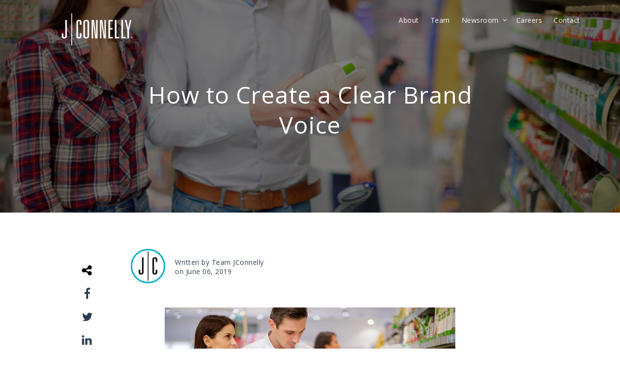

--- FILE ---
content_type: text/html; charset=UTF-8
request_url: https://blog.jconnelly.com/dont-overlook-the-power-of-a-clear-brand-voice
body_size: 13946
content:
<!doctype html><!--[if lt IE 7]> <html class="no-js lt-ie9 lt-ie8 lt-ie7" lang="en-us" > <![endif]--><!--[if IE 7]>    <html class="no-js lt-ie9 lt-ie8" lang="en-us" >        <![endif]--><!--[if IE 8]>    <html class="no-js lt-ie9" lang="en-us" >               <![endif]--><!--[if gt IE 8]><!--><html class="no-js" lang="en-us"><!--<![endif]--><head>
    <meta charset="utf-8">
    <meta http-equiv="X-UA-Compatible" content="IE=edge,chrome=1">
    <meta name="author" content="Team JConnelly">
    <meta name="description" content="Your company needs a “personality.” It’s how people distinguish your product or service from the pack and what determines whether your brand endures.">
    <meta name="generator" content="HubSpot">
    <title>How to Create a Clear Brand Voice</title>
    <link rel="shortcut icon" href="https://blog.jconnelly.com/hubfs/cropped-favicon-1-150x150.jpg">
    
<meta name="viewport" content="width=device-width, initial-scale=1">

    <script src="/hs/hsstatic/jquery-libs/static-1.1/jquery/jquery-1.7.1.js"></script>
<script>hsjQuery = window['jQuery'];</script>
    <meta property="og:description" content="Your company needs a “personality.” It’s how people distinguish your product or service from the pack and what determines whether your brand endures.">
    <meta property="og:title" content="How to Create a Clear Brand Voice">
    <meta name="twitter:description" content="Your company needs a “personality.” It’s how people distinguish your product or service from the pack and what determines whether your brand endures.">
    <meta name="twitter:title" content="How to Create a Clear Brand Voice">

    

    
    <style>
a.cta_button{-moz-box-sizing:content-box !important;-webkit-box-sizing:content-box !important;box-sizing:content-box !important;vertical-align:middle}.hs-breadcrumb-menu{list-style-type:none;margin:0px 0px 0px 0px;padding:0px 0px 0px 0px}.hs-breadcrumb-menu-item{float:left;padding:10px 0px 10px 10px}.hs-breadcrumb-menu-divider:before{content:'›';padding-left:10px}.hs-featured-image-link{border:0}.hs-featured-image{float:right;margin:0 0 20px 20px;max-width:50%}@media (max-width: 568px){.hs-featured-image{float:none;margin:0;width:100%;max-width:100%}}.hs-screen-reader-text{clip:rect(1px, 1px, 1px, 1px);height:1px;overflow:hidden;position:absolute !important;width:1px}
</style>

    

    
<!--  Added by GoogleAnalytics integration -->
<script>
var _hsp = window._hsp = window._hsp || [];
_hsp.push(['addPrivacyConsentListener', function(consent) { if (consent.allowed || (consent.categories && consent.categories.analytics)) {
  (function(i,s,o,g,r,a,m){i['GoogleAnalyticsObject']=r;i[r]=i[r]||function(){
  (i[r].q=i[r].q||[]).push(arguments)},i[r].l=1*new Date();a=s.createElement(o),
  m=s.getElementsByTagName(o)[0];a.async=1;a.src=g;m.parentNode.insertBefore(a,m)
})(window,document,'script','//www.google-analytics.com/analytics.js','ga');
  ga('create','UA-17595184-3','auto');
  ga('send','pageview');
}}]);
</script>

<!-- /Added by GoogleAnalytics integration -->


<!-- Global site tag (gtag.js) - Google Analytics -->
<script async src="https://www.googletagmanager.com/gtag/js?id=G-3CQ993DDXX"></script>
<script>
window.dataLayer = window.dataLayer || [];
function gtag(){dataLayer.push(arguments);}
gtag('js', new Date());
gtag('config', 'G-3CQ993DDXX');
</script>

<meta property="og:image" content="https://blog.jconnelly.com/hubfs/GettyImages-1091723360%20-%20Copy%20(2).jpg">
<meta property="og:image:width" content="724">
<meta property="og:image:height" content="483">
<meta property="og:image:alt" content="GettyImages-1091723360 - Copy (2)">
<meta name="twitter:image" content="https://blog.jconnelly.com/hubfs/GettyImages-1091723360%20-%20Copy%20(2).jpg">
<meta name="twitter:image:alt" content="GettyImages-1091723360 - Copy (2)">

<meta property="og:url" content="https://blog.jconnelly.com/dont-overlook-the-power-of-a-clear-brand-voice">
<meta name="twitter:card" content="summary_large_image">

<link rel="canonical" href="https://blog.jconnelly.com/dont-overlook-the-power-of-a-clear-brand-voice">

<meta property="og:type" content="article">
<link rel="alternate" type="application/rss+xml" href="https://blog.jconnelly.com/rss.xml">
<meta name="twitter:domain" content="blog.jconnelly.com">
<script src="//platform.linkedin.com/in.js" type="text/javascript">
    lang: en_US
</script>

<meta http-equiv="content-language" content="en-us">
<link rel="stylesheet" href="//7052064.fs1.hubspotusercontent-na1.net/hubfs/7052064/hub_generated/template_assets/DEFAULT_ASSET/1767723259071/template_layout.min.css">


<link rel="stylesheet" href="https://blog.jconnelly.com/hubfs/hub_generated/template_assets/1/6411637614/1740034902788/template_News_Blog_by_PSDtoHUBSPOT.css">


    <script type="text/javascript" src="//cdn2.hubspot.net/hubfs/459002/test%20dropable/ajax-infinite-scroll.js"></script>
   <script type="text/javascript">
    var ias = $.ias({
    container : '.news-post-listing',
    item: '.news-post-item',
    pagination: '.blog-pagination',
    next: '.next-posts-link',
    });

      ias.extension(new IASSpinnerExtension());
      ias.extension(new IASTriggerExtension({offset:0}));
    //ias.extension(new IASNoneLeftExtension({text: 'There are no more pages left to load.'}));
  </script>  
    

</head>
<body class="blog   hs-content-id-10069691238 hs-blog-post hs-content-path-dont-overlook-the-power-of-a-clear-brand-voice hs-content-name-how-to-create-a-clear-brand-voice hs-blog-name-jcpr-blog hs-blog-id-1089906176" style="">
    <div class="header-container-wrapper">
    <div class="header-container container-fluid">

<div class="row-fluid-wrapper row-depth-1 row-number-1 ">
<div class="row-fluid ">
<div class="span12 widget-span widget-type-global_group " style="" data-widget-type="global_group" data-x="0" data-w="12">
<div class="" data-global-widget-path="generated_global_groups/6411637617.html"><div class="row-fluid-wrapper row-depth-1 row-number-1 ">
<div class="row-fluid ">
<div class="span12 widget-span widget-type-cell pth-header" style="" data-widget-type="cell" data-x="0" data-w="12">

<div class="row-fluid-wrapper row-depth-1 row-number-2 ">
<div class="row-fluid ">
<div class="span12 widget-span widget-type-cell wrapper" style="" data-widget-type="cell" data-x="0" data-w="12">

<div class="row-fluid-wrapper row-depth-1 row-number-3 ">
<div class="row-fluid ">
<div class="span3 widget-span widget-type-linked_image header-logo" style="" data-widget-type="linked_image" data-x="0" data-w="3">
<div class="cell-wrapper layout-widget-wrapper">
<span id="hs_cos_wrapper_module_148481599247435" class="hs_cos_wrapper hs_cos_wrapper_widget hs_cos_wrapper_type_linked_image" style="" data-hs-cos-general-type="widget" data-hs-cos-type="linked_image"><a href="https://jconnelly.com/" id="hs-link-module_148481599247435" style="border-width:0px;border:0px;"><img src="https://blog.jconnelly.com/hs-fs/hubfs/JConnelly%20Logo%202.png?width=600&amp;height=600&amp;name=JConnelly%20Logo%202.png" class="hs-image-widget " width="600" height="600" style="max-width: 100%; height: auto;" alt="JConnelly Logo 2" title="JConnelly Logo 2" srcset="https://blog.jconnelly.com/hs-fs/hubfs/JConnelly%20Logo%202.png?width=300&amp;height=300&amp;name=JConnelly%20Logo%202.png 300w, https://blog.jconnelly.com/hs-fs/hubfs/JConnelly%20Logo%202.png?width=600&amp;height=600&amp;name=JConnelly%20Logo%202.png 600w, https://blog.jconnelly.com/hs-fs/hubfs/JConnelly%20Logo%202.png?width=900&amp;height=900&amp;name=JConnelly%20Logo%202.png 900w, https://blog.jconnelly.com/hs-fs/hubfs/JConnelly%20Logo%202.png?width=1200&amp;height=1200&amp;name=JConnelly%20Logo%202.png 1200w, https://blog.jconnelly.com/hs-fs/hubfs/JConnelly%20Logo%202.png?width=1500&amp;height=1500&amp;name=JConnelly%20Logo%202.png 1500w, https://blog.jconnelly.com/hs-fs/hubfs/JConnelly%20Logo%202.png?width=1800&amp;height=1800&amp;name=JConnelly%20Logo%202.png 1800w" sizes="(max-width: 600px) 100vw, 600px"></a></span></div><!--end layout-widget-wrapper -->
</div><!--end widget-span -->
<div class="span9 widget-span widget-type-menu custom-menu-primary top-nav" style="" data-widget-type="menu" data-x="3" data-w="9">
<div class="cell-wrapper layout-widget-wrapper">
<span id="hs_cos_wrapper_module_148481604688942" class="hs_cos_wrapper hs_cos_wrapper_widget hs_cos_wrapper_type_menu" style="" data-hs-cos-general-type="widget" data-hs-cos-type="menu"><div id="hs_menu_wrapper_module_148481604688942" class="hs-menu-wrapper active-branch flyouts hs-menu-flow-horizontal" role="navigation" data-sitemap-name="default" data-menu-id="145310459159" aria-label="Navigation Menu">
 <ul role="menu">
  <li class="hs-menu-item hs-menu-depth-1" role="none"><a href="https://jconnelly.com/about" role="menuitem">About</a></li>
  <li class="hs-menu-item hs-menu-depth-1" role="none"><a href="https://jconnelly.com/team" role="menuitem">Team</a></li>
  <li class="hs-menu-item hs-menu-depth-1 hs-item-has-children" role="none"><a href="javascript:;" aria-haspopup="true" aria-expanded="false" role="menuitem">Newsroom</a>
   <ul role="menu" class="hs-menu-children-wrapper">
    <li class="hs-menu-item hs-menu-depth-2" role="none"><a href="https://jconnelly.com/news" role="menuitem">News</a></li>
    <li class="hs-menu-item hs-menu-depth-2" role="none"><a href="https://blog.jconnelly.com/" role="menuitem">Blog</a></li>
   </ul></li>
  <li class="hs-menu-item hs-menu-depth-1" role="none"><a href="https://jconnelly.com/careers" role="menuitem">Careers</a></li>
  <li class="hs-menu-item hs-menu-depth-1" role="none"><a href="https://jconnelly.com/contact" role="menuitem">Contact</a></li>
 </ul>
</div></span></div><!--end layout-widget-wrapper -->
</div><!--end widget-span -->
</div><!--end row-->
</div><!--end row-wrapper -->

</div><!--end widget-span -->
</div><!--end row-->
</div><!--end row-wrapper -->

<div class="row-fluid-wrapper row-depth-1 row-number-4 ">
<div class="row-fluid ">
<div class="span12 widget-span widget-type-raw_html " style="" data-widget-type="raw_html" data-x="0" data-w="12">
<div class="cell-wrapper layout-widget-wrapper">
<span id="hs_cos_wrapper_module_1484816910479568" class="hs_cos_wrapper hs_cos_wrapper_widget hs_cos_wrapper_type_raw_html" style="" data-hs-cos-general-type="widget" data-hs-cos-type="raw_html"><script src="https://use.fontawesome.com/17ee271ec5.js"></script>
<script>
$(function() {
/** 
* Mobile Nav
*
* Hubspot Standard Toggle Menu
*/
$('.custom-menu-primary').addClass('js-enabled');
/* Mobile button with three lines icon */
$('.custom-menu-primary .hs-menu-wrapper').before('<div class="mobile-trigger"><i></i></div>');
/* Uncomment for mobile button that says 'MENU' 
$('.custom-menu-primary .hs-menu-wrapper').before('<div class="mobile-trigger">MENU</div>');
*/
$('.custom-menu-primary .flyouts .hs-item-has-children > a').after(' <div class="child-trigger"><i></i></div>');
$('.mobile-trigger').click(function() {
$(this).next('.custom-menu-primary .hs-menu-wrapper').slideToggle(250);
$('body').toggleClass('mobile-open');
$('.child-trigger').removeClass('child-open');
$('.hs-menu-children-wrapper').slideUp(250);
return false;
});
$('.child-trigger').click(function() {
$(this).parent().siblings('.hs-item-has-children').find('.child-trigger').removeClass('child-open');
$(this).parent().siblings('.hs-item-has-children').find('.hs-menu-children-wrapper').slideUp(250);
$(this).next('.hs-menu-children-wrapper').slideToggle(250);
$(this).next('.hs-menu-children-wrapper').children('.hs-item-has-children').find('.hs-menu-children-wrapper').slideUp(250);
$(this).next('.hs-menu-children-wrapper').children('.hs-item-has-children').find('.child-trigger').removeClass('child-open');
$(this).toggleClass('child-open');
return false;
});
});
/* jQuery(document).ready(function($){
var mainHeader = $('.pth-header'),
secondaryNavigation = $(''),
//this applies only if secondary nav is below intro section
belowNavHeroContent = $('.sub-nav-hero'),
headerHeight = mainHeader.height();
//set scrolling variables
var scrolling = false,
previousTop = 0,
currentTop = 0,
scrollDelta = 10,
scrollOffset = 150;
$(window).on('scroll', function(){
if( !scrolling ) {
scrolling = true;
(!window.requestAnimationFrame)
? setTimeout(autoHideHeader, 250)
: requestAnimationFrame(autoHideHeader);
}
});
$(window).on('resize', function(){
headerHeight = mainHeader.height();
});
function autoHideHeader() {
var currentTop = $(window).scrollTop();
( belowNavHeroContent.length > 0 ) 
? checkStickyNavigation(currentTop) // secondary navigation below intro
: checkSimpleNavigation(currentTop);
previousTop = currentTop;
scrolling = false;
}
function checkSimpleNavigation(currentTop) {
//there's no secondary nav or secondary nav is below primary nav
if (previousTop - currentTop > scrollDelta) {
//if scrolling up...
mainHeader.removeClass('fixed-nav');
} else if( currentTop - previousTop > scrollDelta && currentTop > scrollOffset) {
//if scrolling down...
mainHeader.addClass('fixed-nav');
}
}
});
*/
</script></span>
</div><!--end layout-widget-wrapper -->
</div><!--end widget-span -->
</div><!--end row-->
</div><!--end row-wrapper -->

</div><!--end widget-span -->
</div><!--end row-->
</div><!--end row-wrapper -->
</div>
</div><!--end widget-span -->
</div><!--end row-->
</div><!--end row-wrapper -->

    </div><!--end header -->
</div><!--end header wrapper -->

<div class="body-container-wrapper">
    <div class="body-container container-fluid">

<div class="row-fluid-wrapper row-depth-1 row-number-1 ">
<div class="row-fluid ">
<div class="span12 widget-span widget-type-cell section-bg all-text-white overlay news-blog-banner" style=" display:none;  height:400px" data-widget-type="cell" data-x="0" data-w="12">

<div class="row-fluid-wrapper row-depth-1 row-number-2 ">
<div class="row-fluid ">
<div class="span12 widget-span widget-type-linked_image bg-image" style="display:none;" data-widget-type="linked_image" data-x="0" data-w="12">
<div class="cell-wrapper layout-widget-wrapper">
<span id="hs_cos_wrapper_module_1508142195124149" class="hs_cos_wrapper hs_cos_wrapper_widget hs_cos_wrapper_type_linked_image" style="" data-hs-cos-general-type="widget" data-hs-cos-type="linked_image"><img src="https://blog.jconnelly.com/hs-fs/hubfs/Blog-header-2.jpg?width=2000&amp;name=Blog-header-2.jpg" class="hs-image-widget " style="width:2000px;border-width:0px;border:0px;" width="2000" alt="Blog-header-2" title="Blog-header-2" srcset="https://blog.jconnelly.com/hs-fs/hubfs/Blog-header-2.jpg?width=1000&amp;name=Blog-header-2.jpg 1000w, https://blog.jconnelly.com/hs-fs/hubfs/Blog-header-2.jpg?width=2000&amp;name=Blog-header-2.jpg 2000w, https://blog.jconnelly.com/hs-fs/hubfs/Blog-header-2.jpg?width=3000&amp;name=Blog-header-2.jpg 3000w, https://blog.jconnelly.com/hs-fs/hubfs/Blog-header-2.jpg?width=4000&amp;name=Blog-header-2.jpg 4000w, https://blog.jconnelly.com/hs-fs/hubfs/Blog-header-2.jpg?width=5000&amp;name=Blog-header-2.jpg 5000w, https://blog.jconnelly.com/hs-fs/hubfs/Blog-header-2.jpg?width=6000&amp;name=Blog-header-2.jpg 6000w" sizes="(max-width: 2000px) 100vw, 2000px"></span></div><!--end layout-widget-wrapper -->
</div><!--end widget-span -->
</div><!--end row-->
</div><!--end row-wrapper -->

<div class="row-fluid-wrapper row-depth-1 row-number-3 ">
<div class="row-fluid ">
<div class="span12 widget-span widget-type-cell wrapper align-center" style="" data-widget-type="cell" data-x="0" data-w="12">

<div class="row-fluid-wrapper row-depth-1 row-number-4 ">
<div class="row-fluid ">
<div class="span12 widget-span widget-type-rich_text " style="" data-widget-type="rich_text" data-x="0" data-w="12">
<div class="cell-wrapper layout-widget-wrapper">
<span id="hs_cos_wrapper_module_1508142185885145" class="hs_cos_wrapper hs_cos_wrapper_widget hs_cos_wrapper_type_rich_text" style="" data-hs-cos-general-type="widget" data-hs-cos-type="rich_text"><h1 style="text-align: center;">The JConnelly Blog</h1>
<h1 style="text-align: center;">&nbsp;</h1>
<h2 style="text-align: center;">&nbsp;</h2></span>
</div><!--end layout-widget-wrapper -->
</div><!--end widget-span -->
</div><!--end row-->
</div><!--end row-wrapper -->

</div><!--end widget-span -->
</div><!--end row-->
</div><!--end row-wrapper -->

</div><!--end widget-span -->
</div><!--end row-->
</div><!--end row-wrapper -->

<div class="row-fluid-wrapper row-depth-1 row-number-5 ">
<div class="row-fluid ">
<div class="span12 widget-span widget-type-raw_jinja " style="" data-widget-type="raw_jinja" data-x="0" data-w="12">

<div class="hot-post-header  have-featured-image  all-text-white" style="background:url('https://blog.jconnelly.com/hubfs/GettyImages-1091723360%20-%20Copy%20%282%29.jpg') no-repeat;background-size:cover;background-position:center;">
<div class="wrapper">
     <div class="row-fluid-wrapper">
            <div class="row-fluid ">
                <div class="span12" style="">
                    <div class="cell-wrapper layout-widget-wrapper">
                        <span class="blog-listing-item-container">
                            <h4 class="hero-post-topics">
                            
                              
                                
                            </h4>
                            <h1 class="blog-post-title">
                                <a href="https://blog.jconnelly.com/dont-overlook-the-power-of-a-clear-brand-voice"><span id="hs_cos_wrapper_name" class="hs_cos_wrapper hs_cos_wrapper_meta_field hs_cos_wrapper_type_text" style="" data-hs-cos-general-type="meta_field" data-hs-cos-type="text">How to Create a Clear Brand Voice</span></a>
                            </h1>
                            
                       
           


 
                        </span>
                    </div>
                </div>
            </div>
        </div>
    </div>
   
    
</div></div><!--end widget-span -->

</div><!--end row-->
</div><!--end row-wrapper -->

<div class="row-fluid-wrapper row-depth-1 row-number-6 ">
<div class="row-fluid ">
<div class="span12 widget-span widget-type-cell top-section-blog" style="" data-widget-type="cell" data-x="0" data-w="12">

<div class="row-fluid-wrapper row-depth-1 row-number-7 ">
<div class="row-fluid ">
<div class="span12 widget-span widget-type-cell wrapper make-equal-height" style="" data-widget-type="cell" data-x="0" data-w="12">

<div class="row-fluid-wrapper row-depth-1 row-number-8 ">
<div class="row-fluid ">
<div class="span12 widget-span widget-type-raw_html close-button click-me" style="" data-widget-type="raw_html" data-x="0" data-w="12">
<div class="cell-wrapper layout-widget-wrapper">
<span id="hs_cos_wrapper_module_1507919908512139" class="hs_cos_wrapper hs_cos_wrapper_widget hs_cos_wrapper_type_raw_html" style="" data-hs-cos-general-type="widget" data-hs-cos-type="raw_html"><img src="//cdn2.hubspot.net/hubfs/2432204/AK-UI%20Builder/close-button.svg" alt="close"></span>
</div><!--end layout-widget-wrapper -->
</div><!--end widget-span -->
</div><!--end row-->
</div><!--end row-wrapper -->

<div class="row-fluid-wrapper row-depth-1 row-number-9 ">
<div class="row-fluid ">
<div class="span4 widget-span widget-type-post_filter news-post-topic" style="" data-widget-type="post_filter" data-x="0" data-w="4">
<div class="cell-wrapper layout-widget-wrapper">
<span id="hs_cos_wrapper_module_144299934407740190" class="hs_cos_wrapper hs_cos_wrapper_widget hs_cos_wrapper_type_post_filter" style="" data-hs-cos-general-type="widget" data-hs-cos-type="post_filter"><div class="block">
  <h3>Categories</h3>
  <div class="widget-module">
    <ul>
      
        <li>
          <a href="https://blog.jconnelly.com/topic/financial">Financial <span class="filter-link-count" dir="ltr">(150)</span></a>
        </li>
      
        <li>
          <a href="https://blog.jconnelly.com/topic/public-relations">Public Relations <span class="filter-link-count" dir="ltr">(133)</span></a>
        </li>
      
        <li>
          <a href="https://blog.jconnelly.com/topic/technology">Technology <span class="filter-link-count" dir="ltr">(126)</span></a>
        </li>
      
        <li>
          <a href="https://blog.jconnelly.com/topic/food-beverage">Food &amp; Beverage <span class="filter-link-count" dir="ltr">(119)</span></a>
        </li>
      
        <li>
          <a href="https://blog.jconnelly.com/topic/content-marketing">Content Marketing <span class="filter-link-count" dir="ltr">(114)</span></a>
        </li>
      
        <li>
          <a href="https://blog.jconnelly.com/topic/crisis">Crisis <span class="filter-link-count" dir="ltr">(48)</span></a>
        </li>
      
        <li>
          <a href="https://blog.jconnelly.com/topic/digital-marketing">Digital Marketing <span class="filter-link-count" dir="ltr">(40)</span></a>
        </li>
      
        <li>
          <a href="https://blog.jconnelly.com/topic/strategic-counsel">Strategic Counsel <span class="filter-link-count" dir="ltr">(38)</span></a>
        </li>
      
        <li>
          <a href="https://blog.jconnelly.com/topic/personal-and-executive-brands">Personal and Executive Brands <span class="filter-link-count" dir="ltr">(30)</span></a>
        </li>
      
        <li>
          <a href="https://blog.jconnelly.com/topic/csr">CSR <span class="filter-link-count" dir="ltr">(27)</span></a>
        </li>
      
        <li>
          <a href="https://blog.jconnelly.com/topic/video-marketing">Video Marketing <span class="filter-link-count" dir="ltr">(13)</span></a>
        </li>
      
        <li>
          <a href="https://blog.jconnelly.com/topic/highly-regulated">Highly Regulated <span class="filter-link-count" dir="ltr">(4)</span></a>
        </li>
      
        <li>
          <a href="https://blog.jconnelly.com/topic/luxury">Luxury <span class="filter-link-count" dir="ltr">(3)</span></a>
        </li>
      
        <li>
          <a href="https://blog.jconnelly.com/topic/branding">Branding <span class="filter-link-count" dir="ltr">(2)</span></a>
        </li>
      
        <li>
          <a href="https://blog.jconnelly.com/topic/ai">AI <span class="filter-link-count" dir="ltr">(1)</span></a>
        </li>
      
        <li>
          <a href="https://blog.jconnelly.com/topic/digital">Digital <span class="filter-link-count" dir="ltr">(1)</span></a>
        </li>
      
        <li>
          <a href="https://blog.jconnelly.com/topic/online">Online <span class="filter-link-count" dir="ltr">(1)</span></a>
        </li>
      
        <li>
          <a href="https://blog.jconnelly.com/topic/thought-leadership">Thought Leadership <span class="filter-link-count" dir="ltr">(1)</span></a>
        </li>
      
    </ul>
    
  </div>
</div>
</span></div><!--end layout-widget-wrapper -->
</div><!--end widget-span -->
<div class="span4 widget-span widget-type-blog_subscribe blog-sub-form" style="" data-widget-type="blog_subscribe" data-x="4" data-w="4">
<div class="cell-wrapper layout-widget-wrapper">
<span id="hs_cos_wrapper_module_144299956123643156" class="hs_cos_wrapper hs_cos_wrapper_widget hs_cos_wrapper_type_blog_subscribe" style="" data-hs-cos-general-type="widget" data-hs-cos-type="blog_subscribe"><h3 id="hs_cos_wrapper_module_144299956123643156_title" class="hs_cos_wrapper form-title" data-hs-cos-general-type="widget_field" data-hs-cos-type="text">Subscribe to Email Updates</h3>

<div id="hs_form_target_module_144299956123643156_1415"></div>



</span></div><!--end layout-widget-wrapper -->
</div><!--end widget-span -->
<div class="span4 widget-span widget-type-raw_jinja recents-news-post" style="" data-widget-type="raw_jinja" data-x="8" data-w="4">

<h3>Popular Stories</h3>

<div class="pop-news-post-item">
    <div class="span3 pop-news-post-image" style="background:#00C7B1 url(https://blog.jconnelly.com/hubfs/GettyImages-474052012.jpg)no-repeat;"><a href="https://blog.jconnelly.com/how-to-follow-up-without-being-annoying"></a></div>
    <div class="span9 pop-news-post-title"><a href="https://blog.jconnelly.com/how-to-follow-up-without-being-annoying">How to Follow Up Without Being Annoying</a>
<span class="pop-news-post-date">Jul 06, 2017</span>
    </div>
</div>

<div class="pop-news-post-item">
    <div class="span3 pop-news-post-image" style="background:#00C7B1 url(https://blog.jconnelly.com/hubfs/GettyImages-1135873500.jpg)no-repeat;"><a href="https://blog.jconnelly.com/what-history-reveals-about-women-who-played-the-market"></a></div>
    <div class="span9 pop-news-post-title"><a href="https://blog.jconnelly.com/what-history-reveals-about-women-who-played-the-market">What History Reveals About Women Who Played the Market</a>
<span class="pop-news-post-date">Jul 30, 2019</span>
    </div>
</div>

<div class="pop-news-post-item">
    <div class="span3 pop-news-post-image" style="background:#00C7B1 url(https://blog.jconnelly.com/hubfs/Boycotts%20do%20more%20damage%20to%20a%20company%E2%80%99s%20reputation%20than%20its%20bottom%20line.jpg)no-repeat;"><a href="https://blog.jconnelly.com/the-damage-from-boycotts-is-reputational-not-financial"></a></div>
    <div class="span9 pop-news-post-title"><a href="https://blog.jconnelly.com/the-damage-from-boycotts-is-reputational-not-financial">The Damage from Boycotts is Reputational, Not Financial</a>
<span class="pop-news-post-date">Jan 24, 2017</span>
    </div>
</div>

<div class="pop-news-post-item">
    <div class="span3 pop-news-post-image" style="background:#00C7B1 url(https://blog.jconnelly.com/hubfs/GettyImages-188119871-1.jpg)no-repeat;"><a href="https://blog.jconnelly.com/where-do-you-go-to-get-your-reputation-back"></a></div>
    <div class="span9 pop-news-post-title"><a href="https://blog.jconnelly.com/where-do-you-go-to-get-your-reputation-back">Where Do You Go to Get Your Reputation Back?</a>
<span class="pop-news-post-date">Jul 07, 2016</span>
    </div>
</div>

<div class="pop-news-post-item">
    <div class="span3 pop-news-post-image" style="background:#00C7B1 url(https://blog.jconnelly.com/hubfs/Soylent%20Innovation%20in%20Eating%20or%20Ingenious%20Marketing%20.jpg)no-repeat;"><a href="https://blog.jconnelly.com/soylent-innovation-in-eating-or-ingenious-marketing"></a></div>
    <div class="span9 pop-news-post-title"><a href="https://blog.jconnelly.com/soylent-innovation-in-eating-or-ingenious-marketing">Soylent: Innovation in Eating or Ingenious Marketing?</a>
<span class="pop-news-post-date">May 07, 2019</span>
    </div>
</div>
</div><!--end widget-span -->

</div><!--end row-->
</div><!--end row-wrapper -->

<div class="row-fluid-wrapper row-depth-1 row-number-10 ">
<div class="row-fluid ">
<div class="span12 widget-span widget-type-raw_html " style="dislay:none;" data-widget-type="raw_html" data-x="0" data-w="12">
<div class="cell-wrapper layout-widget-wrapper">
<span id="hs_cos_wrapper_module_144299877812835120" class="hs_cos_wrapper hs_cos_wrapper_widget hs_cos_wrapper_type_raw_html" style="" data-hs-cos-general-type="widget" data-hs-cos-type="raw_html"><script>
$(document).ready(function(){
$(".click-me").click(function(){
$( "body" ).toggleClass( "hamburger-menu" );
//$(".top-section-blog").slideToggle();
});
});
</script>
<script>
$(".news-post-topic li a").each(function() {
var o = $(this);
o.text(o.text().replace(/\(\d+\)\s*$/, ""));
});
$(".news-post-topic").removeClass("hidden");
</script></span>
</div><!--end layout-widget-wrapper -->
</div><!--end widget-span -->
</div><!--end row-->
</div><!--end row-wrapper -->

</div><!--end widget-span -->
</div><!--end row-->
</div><!--end row-wrapper -->

</div><!--end widget-span -->
</div><!--end row-->
</div><!--end row-wrapper -->

<div class="row-fluid-wrapper row-depth-1 row-number-11 ">
<div class="row-fluid ">
<div class="span12 widget-span widget-type-cell blog-author-section" style="" data-widget-type="cell" data-x="0" data-w="12">

<div class="row-fluid-wrapper row-depth-1 row-number-12 ">
<div class="row-fluid ">
<div class="span12 widget-span widget-type-raw_html wrapper" style="" data-widget-type="raw_html" data-x="0" data-w="12">
<div class="cell-wrapper layout-widget-wrapper">
<span id="hs_cos_wrapper_module_14431561718782184" class="hs_cos_wrapper hs_cos_wrapper_widget hs_cos_wrapper_type_raw_html" style="" data-hs-cos-general-type="widget" data-hs-cos-type="raw_html"></span>
</div><!--end layout-widget-wrapper -->
</div><!--end widget-span -->
</div><!--end row-->
</div><!--end row-wrapper -->

</div><!--end widget-span -->
</div><!--end row-->
</div><!--end row-wrapper -->

<div class="row-fluid-wrapper row-depth-1 row-number-13 ">
<div class="row-fluid ">
<div class="span12 widget-span widget-type-cell subnav" style=" display:none; " data-widget-type="cell" data-x="0" data-w="12">

<div class="row-fluid-wrapper row-depth-1 row-number-14 ">
<div class="row-fluid ">
<div class="span12 widget-span widget-type-raw_html wrapper" style="" data-widget-type="raw_html" data-x="0" data-w="12">
<div class="cell-wrapper layout-widget-wrapper">
<span id="hs_cos_wrapper_module_144299990105246088" class="hs_cos_wrapper hs_cos_wrapper_widget hs_cos_wrapper_type_raw_html" style="" data-hs-cos-general-type="widget" data-hs-cos-type="raw_html"><div class="click-me styleno1"> Categories | Subscribe | Populars </div></span>
</div><!--end layout-widget-wrapper -->
</div><!--end widget-span -->
</div><!--end row-->
</div><!--end row-wrapper -->

</div><!--end widget-span -->
</div><!--end row-->
</div><!--end row-wrapper -->

<div class="row-fluid-wrapper row-depth-1 row-number-15 ">
<div class="row-fluid ">
<div id="blog-sec-body" class="span12 widget-span widget-type-cell blog-sec-body" style="" data-widget-type="cell" data-x="0" data-w="12">

<div class="row-fluid-wrapper row-depth-1 row-number-16 ">
<div class="row-fluid ">
<div class="span12 widget-span widget-type-cell " style="" data-widget-type="cell" data-x="0" data-w="12">

<div class="row-fluid-wrapper row-depth-1 row-number-17 ">
<div class="row-fluid ">
<div class="span12 widget-span widget-type-cell wrapper" style="" data-widget-type="cell" data-x="0" data-w="12">

<div class="row-fluid-wrapper row-depth-1 row-number-18 ">
<div class="row-fluid ">
<div class="span12 widget-span widget-type-cell blog-content" style="" data-widget-type="cell" data-x="0" data-w="12">

<div class="row-fluid-wrapper row-depth-2 row-number-1 ">
<div class="row-fluid ">
<div class="span12 widget-span widget-type-blog_content " style="" data-widget-type="blog_content" data-x="0" data-w="12">
<div class="blog-section">
    <div class="blog-news-post-wrapper cell-wrapper">
        <div class="news-post-share">
         <div class="post-share-inner">
             <ul class="share-mod">
                 <li class="shareTrigger"><i class="fa fa-share-alt"></i></li>
                 <li><a target="_blank" href="https://www.facebook.com/sharer/sharer.php?u=https%3A%2F%2Fblog.jconnelly.com%2Fdont-overlook-the-power-of-a-clear-brand-voice"><i class="fa fa-facebook"></i></a></li>
                 <li><a target="_blank" href="https://www.twitter.com/share?url=https%3A%2F%2Fblog.jconnelly.com%2Fdont-overlook-the-power-of-a-clear-brand-voice"><i class="fa fa-twitter"></i></a></li>
                 <li><a target="_blank" href="http://www.linkedin.com/shareArticle?mini=true&amp;url=https://blog.jconnelly.com/dont-overlook-the-power-of-a-clear-brand-voice"><i class="fa fa-linkedin"></i></a></li>
                 
                 
             </ul>
         </div>
         
         
     </div>
        <div class="section news-post-header clearfix">
         <div class="author-post-details">
                   
                        
                        <span class="author-avatar" style="background-image:url('https://blog.jconnelly.com/hubfs/JC_All_Black.png');"><a class="author-link" href="https://blog.jconnelly.com/author/team-jconnelly">
                        </a></span>
                          
                        
                       
                    
                   <span class="authorname-details"> Written by Team JConnelly<br> on June 06, 2019</span>
            </div>
             <div class="section news-post-body">
            <span id="hs_cos_wrapper_post_body" class="hs_cos_wrapper hs_cos_wrapper_meta_field hs_cos_wrapper_type_rich_text" style="" data-hs-cos-general-type="meta_field" data-hs-cos-type="rich_text"><div><img src="https://blog.jconnelly.com/hs-fs/hubfs/GettyImages-1091723360%20-%20Copy%20(2).jpg?width=600&amp;name=GettyImages-1091723360%20-%20Copy%20(2).jpg" alt="couple shopping in grocery store - JConnelly blog - Don’t Overlook the Power of a Clear Brand Voice " width="600" style="width: 600px; display: block; margin: 0px auto;" srcset="https://blog.jconnelly.com/hs-fs/hubfs/GettyImages-1091723360%20-%20Copy%20(2).jpg?width=300&amp;name=GettyImages-1091723360%20-%20Copy%20(2).jpg 300w, https://blog.jconnelly.com/hs-fs/hubfs/GettyImages-1091723360%20-%20Copy%20(2).jpg?width=600&amp;name=GettyImages-1091723360%20-%20Copy%20(2).jpg 600w, https://blog.jconnelly.com/hs-fs/hubfs/GettyImages-1091723360%20-%20Copy%20(2).jpg?width=900&amp;name=GettyImages-1091723360%20-%20Copy%20(2).jpg 900w, https://blog.jconnelly.com/hs-fs/hubfs/GettyImages-1091723360%20-%20Copy%20(2).jpg?width=1200&amp;name=GettyImages-1091723360%20-%20Copy%20(2).jpg 1200w, https://blog.jconnelly.com/hs-fs/hubfs/GettyImages-1091723360%20-%20Copy%20(2).jpg?width=1500&amp;name=GettyImages-1091723360%20-%20Copy%20(2).jpg 1500w, https://blog.jconnelly.com/hs-fs/hubfs/GettyImages-1091723360%20-%20Copy%20(2).jpg?width=1800&amp;name=GettyImages-1091723360%20-%20Copy%20(2).jpg 1800w" sizes="(max-width: 600px) 100vw, 600px"></div>
<p>Is your brand warm and folksy, or formal and sophisticated? Smart and provocative, or playful and irreverent? Your brand voice is the “personality” of your company as expressed through your language, visuals and emotional declarations. It’s how people distinguish your product or service from the pack and what determines whether your brand endures.<!--more-->Search for tips on hiring the best candidate for a job opening and you’ll find no shortage of <a href="https://thebossmagazine.com/hiring-character/" rel=" noopener" target="_blank">articles addressing the importance of “character” over “credentials.”</a> That’s because research shows that values-based leaders are what drives profitability, regardless of the workforce’s level of experience. It’s also true that we tend to be drawn to people we like. If you meet with five candidates with roughly the same work experience and only one of them smiles during the interview, which one would you hire?</p>
<p>Customers engage with brands in the same way—they connect to those that appeal to their curiosity or make them laugh. They may not remember the range of competing products or companies they encounter, but they will remember the “personality” of the young, innovative firm with the egg-shaped business cards.</p>
<h2>Start with a Brand Voice Exercise</h2>
<p>Branding firms will arm you with polished style guides that identify words, terms and descriptors to define your voice. But you can also do a few exercises on your own to build out an arsenal of themes and ideas. Start by making a list of words that describe your brand, and another list of words that don’t. Are you conversational or formal? Whimsical or grounded? Funny or serious? Young, but not simple; mature, but not “all-knowing?” Snarky, but not disrespectful; academic, but not “rigid?” You can identify more nuanced words under the themes to express your voice, and start building your content around these charts.</p>
<h2>Your ‘Personality’ Should Match Your Marketing Strategy</h2>
<p>Your voice should align with your beliefs and the principles of your company. Financial services firms, for example, often adopt a formal, authoritative voice to convey trust and stability as the caretakers of assets. Their guidelines might establish the end investor as the implied audience, and suggest declarative sentences that avoid the passive voice and use of any “panic-triggering” words, such as “recession.” They might embrace “trustworthy,” but not “staid.” Some firms, particularly ones that serve a younger population, have managed to master a more playful tone without sacrificing credibility, despite their association with money.</p>
<p>Consider the somewhat teasing simplicity fused into the brand voice of <a href="https://www.ycombinator.com/about/" target="_blank" rel=" noopener">Y Combinator</a>, a top seed accelerator for startups that funded Airbnb and Dropbox:</p>
<blockquote>At Y Combinator, our goal is to get you through the first phase. This usually means: get you to the point where you’ve built something impressive enough to raise money on a larger scale. Then we can introduce you to later stage investors—or occasionally even acquirers.</blockquote>
<h2>Your Brand Voice Should Be Omnipresent</h2>
<p>Your brand voice should have a consistent presence in your website copy, marketing materials, social media content, and authored pieces. If it makes irregular appearances or assumes multiple personas, your customer base will find it difficult to bond with your brand—much in the same way we might avoid the confusing interactions of an erratically behaved friend. That doesn’t mean you can’t vary your “tone” for different contexts. <a href="https://www.apple.com/iphone/" rel=" noopener" target="_blank">Apple</a> is always the classic example of a brand that has fused themes of “clean,” “simple,” and “sleek design” into every single thing it produces.</p>
<p>&nbsp;</p>
<p>Click the link below to learn how your financial firm can avoid mundane “bank-speak.”</p>
<p style="text-align: center;"><!--HubSpot Call-to-Action Code --><span class="hs-cta-wrapper" id="hs-cta-wrapper-b7bc2f93-5770-4494-9f1d-390a4d7b6410"><span class="hs-cta-node hs-cta-b7bc2f93-5770-4494-9f1d-390a4d7b6410" id="hs-cta-b7bc2f93-5770-4494-9f1d-390a4d7b6410"><!--[if lte IE 8]><div id="hs-cta-ie-element"></div><![endif]--><a href="https://cta-redirect.hubspot.com/cta/redirect/408916/b7bc2f93-5770-4494-9f1d-390a4d7b6410" target="_blank" rel="noopener"><img class="hs-cta-img" id="hs-cta-img-b7bc2f93-5770-4494-9f1d-390a4d7b6410" style="border-width:0px;" src="https://no-cache.hubspot.com/cta/default/408916/b7bc2f93-5770-4494-9f1d-390a4d7b6410.png" alt="Your Financial Content Doesn't Have to Be a Buzzkill"></a></span><script charset="utf-8" src="/hs/cta/cta/current.js"></script><script type="text/javascript"> hbspt.cta._relativeUrls=true;hbspt.cta.load(408916, 'b7bc2f93-5770-4494-9f1d-390a4d7b6410', {"useNewLoader":"true","region":"na1"}); </script></span><!-- end HubSpot Call-to-Action Code --></p></span>
        </div>
        </div>
       
<!--Social Share-->
      
     
     
        </div>
</div>

<script src="https://cdn2.hubspot.net/hubfs/464889/Hirevue_2017/js/sticky-sidebar.js" type="text/javascript"></script>
<script type="text/javascript">
		$(document).ready(function(){

			$('.news-post-share').stickySidebar({
				topSpacing: 100,
				containerSelector: '.blog-news-post-wrapper',
				innerWrapperSelector: '.post-share-inner'
			});
		});
</script></div>

</div><!--end row-->
</div><!--end row-wrapper -->

<div class="row-fluid-wrapper row-depth-2 row-number-2 ">
<div class="row-fluid ">
<div class="span12 widget-span widget-type-cell subscribe-card news-post-item" style=" display:none; " data-widget-type="cell" data-x="0" data-w="12">

<div class="row-fluid-wrapper row-depth-2 row-number-3 ">
<div class="row-fluid ">
<div class="span12 widget-span widget-type-cell news-post-item-inner" style="" data-widget-type="cell" data-x="0" data-w="12">

<div class="row-fluid-wrapper row-depth-2 row-number-4 ">
    <div class="row-fluid ">
<div class="span12 widget-span widget-type-linked_image align-center" style="" data-widget-type="linked_image" data-x="0" data-w="12">
<div class="cell-wrapper layout-widget-wrapper">
<span id="hs_cos_wrapper_module_1508874084400144" class="hs_cos_wrapper hs_cos_wrapper_widget hs_cos_wrapper_type_linked_image" style="" data-hs-cos-general-type="widget" data-hs-cos-type="linked_image"><img src="https://cdn2.hubspot.net/hubfs/2432204/99%20Template%20Pack/Background%20Images/message.svg" class="hs-image-widget " style="width:72px;border-width:0px;border:0px;" width="72" alt="Subscribe" title="Subscribe"></span></div><!--end layout-widget-wrapper -->
       </div><!--end widget-span -->
        </div><!--end row-->
</div><!--end row-wrapper -->

<div class="row-fluid-wrapper row-depth-2 row-number-5 ">
    <div class="row-fluid ">
<div class="span12 widget-span widget-type-blog_subscribe " style="" data-widget-type="blog_subscribe" data-x="0" data-w="12">
<div class="cell-wrapper layout-widget-wrapper">
<span id="hs_cos_wrapper_module_1508853625718155" class="hs_cos_wrapper hs_cos_wrapper_widget hs_cos_wrapper_type_blog_subscribe" style="" data-hs-cos-general-type="widget" data-hs-cos-type="blog_subscribe"><h3 id="hs_cos_wrapper_module_1508853625718155_title" class="hs_cos_wrapper form-title" data-hs-cos-general-type="widget_field" data-hs-cos-type="text">Subscribe to Email Updates</h3>

<div id="hs_form_target_module_1508853625718155_2672"></div>



</span></div><!--end layout-widget-wrapper -->
       </div><!--end widget-span -->
        </div><!--end row-->
</div><!--end row-wrapper -->

   </div><!--end widget-span -->
    </div><!--end row-->
</div><!--end row-wrapper -->

<div class="row-fluid-wrapper row-depth-2 row-number-6 ">
<div class="row-fluid ">
<div class="span12 widget-span widget-type-raw_html " style="display:none;" data-widget-type="raw_html" data-x="0" data-w="12">
<div class="cell-wrapper layout-widget-wrapper">
<span id="hs_cos_wrapper_module_1508853678638158" class="hs_cos_wrapper hs_cos_wrapper_widget hs_cos_wrapper_type_raw_html" style="" data-hs-cos-general-type="widget" data-hs-cos-type="raw_html"><script>
$('.subscribe-card').slice().insertAfter('.news-post-item:nth-child(2)'); 
</script></span>
</div><!--end layout-widget-wrapper -->
   </div><!--end widget-span -->
    </div><!--end row-->
</div><!--end row-wrapper -->

</div><!--end widget-span -->
</div><!--end row-->
</div><!--end row-wrapper -->

<div class="row-fluid-wrapper row-depth-2 row-number-7 ">
<div class="row-fluid ">
<div class="span12 widget-span widget-type-raw_html " style="text-align: center" data-widget-type="raw_html" data-x="0" data-w="12">
<div class="cell-wrapper layout-widget-wrapper">
<span id="hs_cos_wrapper_module_154725221933063" class="hs_cos_wrapper hs_cos_wrapper_widget hs_cos_wrapper_type_raw_html" style="" data-hs-cos-general-type="widget" data-hs-cos-type="raw_html">Topics:
<a href="https://blog.jconnelly.com/topic/content-marketing" rel="nofollow">Content Marketing </a>
<a href="https://blog.jconnelly.com/topic/food-beverage" rel="nofollow">Food &amp; Beverage </a></span>
</div><!--end layout-widget-wrapper -->
</div><!--end widget-span -->
</div><!--end row-->
</div><!--end row-wrapper -->

</div><!--end widget-span -->
</div><!--end row-->
</div><!--end row-wrapper -->

</div><!--end widget-span -->
</div><!--end row-->
</div><!--end row-wrapper -->

</div><!--end widget-span -->
</div><!--end row-->
</div><!--end row-wrapper -->

</div><!--end widget-span -->
</div><!--end row-->
</div><!--end row-wrapper -->

<div class="row-fluid-wrapper row-depth-1 row-number-1 ">
<div class="row-fluid ">
<div class="span12 widget-span widget-type-cell comment-section grey-bg section-padding" style="" data-widget-type="cell" data-x="0" data-w="12">

<div class="row-fluid-wrapper row-depth-1 row-number-2 ">
<div class="row-fluid ">
<div class="span12 widget-span widget-type-cell wrapper-wrapped" style="" data-widget-type="cell" data-x="0" data-w="12">

<div class="row-fluid-wrapper row-depth-1 row-number-3 ">
<div class="row-fluid ">
<div class="span12 widget-span widget-type-rich_text align-center" style="" data-widget-type="rich_text" data-x="0" data-w="12">
<div class="cell-wrapper layout-widget-wrapper">
<span id="hs_cos_wrapper_module_1508850068971153" class="hs_cos_wrapper hs_cos_wrapper_widget hs_cos_wrapper_type_rich_text" style="" data-hs-cos-general-type="widget" data-hs-cos-type="rich_text"><h2><strong>Let’s Connect</strong></h2>
<p>Ready to build, grow, manage and protect your brand? Complete the form below to discuss how we can help.</p>
<p>&nbsp;</p>
<script type="text/javascript" src="//js.hsforms.net/forms/embed/v2.js" charset="utf-8"></script>
<script>
  hbspt.forms.create({
    region: "na1",
    portalId: "408916",
    formId: "881cb961-6127-45f5-a1df-151d06d14163"
  });
</script></span>
</div><!--end layout-widget-wrapper -->
</div><!--end widget-span -->
</div><!--end row-->
</div><!--end row-wrapper -->

</div><!--end widget-span -->
</div><!--end row-->
</div><!--end row-wrapper -->

</div><!--end widget-span -->
</div><!--end row-->
</div><!--end row-wrapper -->

<div class="row-fluid-wrapper row-depth-1 row-number-4 ">
<div class="row-fluid ">
<div class="span12 widget-span widget-type-raw_jinja " style="  " data-widget-type="raw_jinja" data-x="0" data-w="12">
<div class="related-post-section section-padding">


<h3 class="related-post-title align-center">You may also like:</h3>
<div class="wrapper">
<div class="row-fluid-wrapper">
<div class="related-post post-listing row-fluid">

            
            
            
                
                
                    
                
                

                
                
                    
                
                

                
                
                    
                        
                    
                
                    
                
                    
                
                
                     
<div class="post-item span4">
<div class="main-list post-item-inner">

<div class="hs-featured-image-wrapper">
<a href="https://blog.jconnelly.com/ai-branding-communications" title="" class="hs-featured-image-link">
<span style="background:url(https://blog.jconnelly.com/hubfs/GettyImages-1297832671.jpg)no-repeat;" class="hs-featured-image">

</span>
</a>

</div>

<div class="post-body clearfix">
<div class="post-header clearfix">
<div class="post-list-topics">


<a class="topic-link topic-seq-1" href="https://blog.jconnelly.com/topic/content-marketing">Content Marketing</a>

<a class="topic-link topic-seq-2" href="https://blog.jconnelly.com/topic/ai">AI</a>

<a class="topic-link topic-seq-3" href="https://blog.jconnelly.com/topic/branding">Branding</a>


</div>
<h2 class="post-title-related"><a href="https://blog.jconnelly.com/ai-branding-communications">AI for Branding: 4 Ways to Enhance Your Communication Strategies &amp; Build Customer Loyalty</a></h2>
 <p>Globally, the Artificial Intelligence (AI) market is projected to reach over half a trillion USD by 2024, climbing as hi...</p>
</div>
<!--post summary-->
</div>
<a class="read-more-link" href="https://blog.jconnelly.com/ai-branding-communications"></a>      
</div>
</div>



                
                
                    
                
                    
                
                    
                
                

                
                
                

                
                
                    
                
                    
                
                

                
                
                    
                
                

                
                
                    
                
                

                
                
                    
                        
                    
                
                    
                
                
                     
<div class="post-item span4">
<div class="main-list post-item-inner">

<div class="hs-featured-image-wrapper">
<a href="https://blog.jconnelly.com/how-to-create-a-content-distribution-strategy" title="" class="hs-featured-image-link">
<span style="background:url(https://blog.jconnelly.com/hubfs/GettyImages-910563858.jpg)no-repeat;" class="hs-featured-image">

</span>
</a>

</div>

<div class="post-body clearfix">
<div class="post-header clearfix">
<div class="post-list-topics">


<a class="topic-link topic-seq-1" href="https://blog.jconnelly.com/topic/content-marketing">Content Marketing</a>

<a class="topic-link topic-seq-2" href="https://blog.jconnelly.com/topic/public-relations">Public Relations</a>


</div>
<h2 class="post-title-related"><a href="https://blog.jconnelly.com/how-to-create-a-content-distribution-strategy">3 Tips for Creating a Content Distribution Strategy</a></h2>
 <p>Savvy marketers know that successful content marketing isn’t simply about producing lots of content. It’s what you do wi...</p>
</div>
<!--post summary-->
</div>
<a class="read-more-link" href="https://blog.jconnelly.com/how-to-create-a-content-distribution-strategy"></a>      
</div>
</div>



                
                
                    
                        
                    
                
                
                     
<div class="post-item span4">
<div class="main-list post-item-inner">

<div class="hs-featured-image-wrapper">
<a href="https://blog.jconnelly.com/how-to-develop-an-effective-content-strategy" title="" class="hs-featured-image-link">
<span style="background:url(https://blog.jconnelly.com/hubfs/GettyImages-700980994.jpg)no-repeat;" class="hs-featured-image">

</span>
</a>

</div>

<div class="post-body clearfix">
<div class="post-header clearfix">
<div class="post-list-topics">


<a class="topic-link topic-seq-1" href="https://blog.jconnelly.com/topic/content-marketing">Content Marketing</a>


</div>
<h2 class="post-title-related"><a href="https://blog.jconnelly.com/how-to-develop-an-effective-content-strategy">5 Steps for Developing an Effective Content Strategy</a></h2>
 <p>Whether your content includes written material, infographics, videos or all the above, to build a brand following it nee...</p>
</div>
<!--post summary-->
</div>
<a class="read-more-link" href="https://blog.jconnelly.com/how-to-develop-an-effective-content-strategy"></a>      
</div>
</div>



                
                
                    
                
                    
                
                

                
                
                    
                
                    
                
                

                
                
                    
                
                    
                
                

                
                
                    
                
                

                
                
                    
                        
                    
                
                    
                
                

                
                
                    
                
                

                
                
                    
                
                

                
                
                    
                
                

                
                
                    
                        
                    
                
                    
                
                

                
                
                    
                
                

                
                
                    
                
                

                
                
                    
                
                

                
                
                    
                
                

                
                
                

                
                
                    
                
                

                
                
                    
                
                    
                
                

                
                
                

                
                
                    
                
                    
                
                

                
                
                    
                
                

                
                
                    
                
                

                
                
                    
                
                    
                
                

                
                
                    
                
                

                
                
                    
                
                

                
                
                    
                        
                    
                
                

                
                
                    
                
                    
                
                

                
                
                    
                
                

                
                
                    
                        
                    
                
                    
                
                

                
                
                    
                
                    
                
                

                
                
                    
                
                    
                
                

                
                
                    
                
                

                
                
                    
                
                

                
                
                    
                
                    
                
                

                
                
                    
                        
                    
                
                

                
                
                    
                
                

                
                
                    
                        
                    
                
                    
                
                

                
                
                    
                
                

                
                
                    
                
                    
                
                    
                
                    
                
                    
                
                

                
                
                    
                
                

                
                
                    
                
                

                
                
                    
                
                

                
                
                    
                
                    
                
                

                
                
                    
                
                

                
                
                    
                        
                    
                
                    
                
                

                
                
                    
                        
                    
                
                

                
                
                    
                        
                    
                
                    
                
                

                
                
                    
                        
                    
                
                    
                
                

                
                
                    
                
                

                
                
                    
                        
                    
                
                    
                
                

                
                
                    
                        
                    
                
                    
                
                

                
                
                    
                
                    
                
                

                
                
                    
                        
                    
                
                    
                
                

                
                
                    
                
                

                
                
                    
                        
                    
                
                    
                
                

                
                
                    
                        
                    
                
                    
                
                

                
                
                    
                
                    
                
                

                
                
                    
                
                

                
                
                    
                
                

                
                
                    
                
                

                
                
                    
                        
                    
                
                

                
                
                    
                        
                    
                
                

                
                
                    
                
                

                
                
                    
                        
                    
                
                

                
                
                    
                
                

                
                
                    
                
                

                
                
                    
                
                    
                
                

                
                
                

                
                
                    
                        
                    
                
                    
                
                

                
                
                    
                        
                    
                
                    
                
                    
                
                

                
                
                    
                        
                    
                
                    
                
                

                
                
                    
                        
                    
                
                    
                
                

                
                
                    
                
                

                
                
                    
                
                    
                
                

                
                
                    
                
                

                
                
                    
                
                

                
                
                    
                        
                    
                
                

                
                
                    
                
                

                
                
                    
                        
                    
                
                

                
                
                    
                        
                    
                
                    
                
                

                
                
                    
                        
                    
                
                    
                
                

                
                
                    
                
                    
                
                    
                
                

                
                
                    
                        
                    
                
                    
                
                

                
                
                    
                
                    
                
                

                
                
                    
                
                    
                
                

                
                
                    
                
                

                
                
                    
                
                

                
                
                    
                        
                    
                
                    
                
                    
                
                

                
                
                    
                        
                    
                
                    
                
                

                
                
                    
                
                    
                
                

                
                
                    
                        
                    
                
                

                
                
                    
                        
                    
                
                    
                
                

                
                
                    
                
                

                
                
                    
                
                

                
                
                    
                
                

                
                
                    
                
                

                
                
                    
                
                    
                
                

                
                
                    
                        
                    
                
                    
                
                

                
                
                

                
                
                    
                
                    
                
                    
                
                

                
                
                    
                        
                    
                
                

                
                
                    
                
                    
                
                

                
                
                    
                
                    
                
                

                
                
                    
                
                    
                
                

                
                
                    
                        
                    
                
                

                
                
                    
                
                    
                
                

                
                
                    
                
                    
                
                

                
                
                    
                
                    
                
                

                
                
                    
                        
                    
                
                

                
                
                    
                
                    
                
                

                
                
                    
                
                    
                
                

                
                
                    
                
                    
                
                

                
                
                    
                
                

                
                
                    
                
                

                
                
                    
                
                    
                
                

                
                
                    
                
                    
                
                

                
                
                    
                
                

                
                
                

                
                
                    
                
                

                
                
                    
                
                    
                
                    
                
                    
                
                

                
                
                    
                
                    
                
                

                
                
                    
                        
                    
                
                    
                
                

                
                
                    
                
                    
                
                    
                
                

                
                
                    
                
                    
                
                

                
                
                    
                
                

                
                
                    
                
                

                
                
                    
                
                    
                
                

                
                
                    
                        
                    
                
                    
                
                

                
                
                    
                
                    
                
                    
                
                

                
                
                    
                
                

                
                
                    
                
                

                
                
                    
                
                    
                
                

                
                
                    
                        
                    
                
                

                
                
                    
                
                    
                
                

                
                
                    
                
                

                
                
                    
                
                    
                
                

                
                
                    
                        
                    
                
                

                
                
                    
                        
                    
                
                

                
                
                    
                
                

                
                
                    
                        
                    
                
                

                
                
                    
                        
                    
                
                    
                
                    
                
                

                
                
                    
                
                    
                
                    
                
                    
                
                

                
                
                    
                        
                    
                
                    
                
                    
                
                    
                
                

                
                
                    
                
                

                
                
                    
                
                    
                
                

                
                
                    
                
                

                
                
                    
                
                    
                
                

                
                
                    
                
                

                
                
                    
                
                    
                
                    
                
                

                
                
                    
                
                    
                
                    
                
                

                
                
                    
                
                    
                
                    
                
                

                
                
                    
                
                

                
                
                    
                
                

                
                
                    
                        
                    
                
                

                
                
                    
                        
                    
                
                    
                
                

                
                
                    
                
                    
                
                

                
                
                    
                
                

                
                
                    
                        
                    
                
                    
                
                

                
                
                    
                        
                    
                
                    
                
                    
                
                

                
                
                    
                
                    
                
                    
                
                

                
                
                    
                
                

                
                
                    
                
                

                
                
                    
                
                    
                
                    
                
                

                
                
                    
                        
                    
                
                

                
                
                    
                        
                    
                
                    
                
                

                
                
                    
                
                

                
                
                    
                
                

                
                
                    
                
                

                
                
                    
                        
                    
                
                

                
                
                    
                
                    
                
                    
                
                

                
                
                    
                        
                    
                
                

                
                
                    
                
                    
                
                

                
                
                    
                        
                    
                
                    
                
                    
                
                    
                
                    
                
                

                
                
                    
                
                

                
                
                    
                
                    
                
                    
                
                    
                
                

                
                
                    
                
                

                
                
                    
                
                

                
                
                    
                
                    
                
                

                
                
                    
                        
                    
                
                

                
                
                    
                
                    
                
                    
                
                    
                
                

                
                
                    
                
                

                
                
                    
                
                    
                
                    
                
                

                
                
                    
                
                    
                
                

                
                
                    
                
                

                
                
                    
                        
                    
                
                    
                
                

                
                
                    
                
                    
                
                    
                
                

                
                
                    
                
                    
                
                

                
                
                    
                        
                    
                
                

                
                
                    
                
                

                
                
                    
                        
                    
                
                    
                
                    
                
                    
                
                

                
                
                    
                        
                    
                
                

                
                
                    
                
                    
                
                

</div>
</div>

</div>

</div>





<script>$(document).ready(function() {
if ($(".related-post .post-item").length === 0) {
$(".related-post-section").remove();
}
});

</script></div><!--end widget-span -->

</div><!--end row-->
</div><!--end row-wrapper -->

<div class="row-fluid-wrapper row-depth-1 row-number-5 ">
<div class="row-fluid ">
<div class="span12 widget-span widget-type-cell footer-cta-section section-bg section-padding overlay all-text-white" style="background-color: #00aec7 !important;" data-widget-type="cell" data-x="0" data-w="12">

<div class="row-fluid-wrapper row-depth-1 row-number-6 ">
<div class="row-fluid ">
<div class="span12 widget-span widget-type-cell wrapper" style="" data-widget-type="cell" data-x="0" data-w="12">

<div class="row-fluid-wrapper row-depth-1 row-number-7 ">
<div class="row-fluid ">
<div class="span12 widget-span widget-type-rich_text align-center" style="" data-widget-type="rich_text" data-x="0" data-w="12">
<div class="cell-wrapper layout-widget-wrapper">
<span id="hs_cos_wrapper_module_151006364275442" class="hs_cos_wrapper hs_cos_wrapper_widget hs_cos_wrapper_type_rich_text" style="" data-hs-cos-general-type="widget" data-hs-cos-type="rich_text"><h2>Get all News Updates to your inbox.</h2>
<p>Easy email reminders who count on the weekly recap.</p></span>
</div><!--end layout-widget-wrapper -->
</div><!--end widget-span -->
</div><!--end row-->
</div><!--end row-wrapper -->

<div class="row-fluid-wrapper row-depth-1 row-number-8 ">
<div class="row-fluid ">
<div class="span12 widget-span widget-type-blog_subscribe " style="" data-widget-type="blog_subscribe" data-x="0" data-w="12">
<div class="cell-wrapper layout-widget-wrapper">
<span id="hs_cos_wrapper_module_151006488983374" class="hs_cos_wrapper hs_cos_wrapper_widget hs_cos_wrapper_type_blog_subscribe" style="" data-hs-cos-general-type="widget" data-hs-cos-type="blog_subscribe"><h3 id="hs_cos_wrapper_module_151006488983374_title" class="hs_cos_wrapper form-title" data-hs-cos-general-type="widget_field" data-hs-cos-type="text">Subscribe to our newsletter to receive updates</h3>

<div id="hs_form_target_module_151006488983374_1275"></div>



</span></div><!--end layout-widget-wrapper -->
</div><!--end widget-span -->
</div><!--end row-->
</div><!--end row-wrapper -->

</div><!--end widget-span -->
</div><!--end row-->
</div><!--end row-wrapper -->

</div><!--end widget-span -->
</div><!--end row-->
</div><!--end row-wrapper -->

    </div><!--end body -->
</div><!--end body wrapper -->

<div class="footer-container-wrapper">
    <div class="footer-container container-fluid">

<div class="row-fluid-wrapper row-depth-1 row-number-1 ">
<div class="row-fluid ">
<div class="span12 widget-span widget-type-global_group " style="" data-widget-type="global_group" data-x="0" data-w="12">
<div class="" data-global-widget-path="generated_global_groups/6411637623.html"><div class="row-fluid-wrapper row-depth-1 row-number-1 ">
<div class="row-fluid ">
<div class="span12 widget-span widget-type-cell pth-footer" style="" data-widget-type="cell" data-x="0" data-w="12">

<div class="row-fluid-wrapper row-depth-1 row-number-2 ">
<div class="row-fluid ">
<div class="span12 widget-span widget-type-cell wrapper" style="" data-widget-type="cell" data-x="0" data-w="12">

<div class="row-fluid-wrapper row-depth-1 row-number-3 ">
<div class="row-fluid ">
<div class="span5 widget-span widget-type-cell column contact-us right-col" style="" data-widget-type="cell" data-x="0" data-w="5">

<div class="row-fluid-wrapper row-depth-1 row-number-4 ">
<div class="row-fluid ">
<div class="span12 widget-span widget-type-linked_image footer-logo align-left" style="" data-widget-type="linked_image" data-x="0" data-w="12">
<div class="cell-wrapper layout-widget-wrapper">
<span id="hs_cos_wrapper_module_14848279984211254" class="hs_cos_wrapper hs_cos_wrapper_widget hs_cos_wrapper_type_linked_image" style="" data-hs-cos-general-type="widget" data-hs-cos-type="linked_image"><a href="http://www.jconnelly.com" target="_blank" id="hs-link-module_14848279984211254" rel="noopener" style="border-width:0px;border:0px;"><img src="https://blog.jconnelly.com/hs-fs/hubfs/JC_All_Black-1.png?width=600&amp;name=JC_All_Black-1.png" class="hs-image-widget " style="width:600px;border-width:0px;border:0px;" width="600" alt="JC_All_Black-1" title="JC_All_Black-1" srcset="https://blog.jconnelly.com/hs-fs/hubfs/JC_All_Black-1.png?width=300&amp;name=JC_All_Black-1.png 300w, https://blog.jconnelly.com/hs-fs/hubfs/JC_All_Black-1.png?width=600&amp;name=JC_All_Black-1.png 600w, https://blog.jconnelly.com/hs-fs/hubfs/JC_All_Black-1.png?width=900&amp;name=JC_All_Black-1.png 900w, https://blog.jconnelly.com/hs-fs/hubfs/JC_All_Black-1.png?width=1200&amp;name=JC_All_Black-1.png 1200w, https://blog.jconnelly.com/hs-fs/hubfs/JC_All_Black-1.png?width=1500&amp;name=JC_All_Black-1.png 1500w, https://blog.jconnelly.com/hs-fs/hubfs/JC_All_Black-1.png?width=1800&amp;name=JC_All_Black-1.png 1800w" sizes="(max-width: 600px) 100vw, 600px"></a></span></div><!--end layout-widget-wrapper -->
</div><!--end widget-span -->
</div><!--end row-->
</div><!--end row-wrapper -->

<div class="row-fluid-wrapper row-depth-1 row-number-5 ">
<div class="row-fluid ">
<div class="span12 widget-span widget-type-raw_html social-icons" style="" data-widget-type="raw_html" data-x="0" data-w="12">
<div class="cell-wrapper layout-widget-wrapper">
<span id="hs_cos_wrapper_module_14848277601991154" class="hs_cos_wrapper hs_cos_wrapper_widget hs_cos_wrapper_type_raw_html" style="" data-hs-cos-general-type="widget" data-hs-cos-type="raw_html"><!--Add Facebook Link -->
<a href="https://www.facebook.com/jconnellynyc/" target="_blank"><i class="fa fa-facebook"></i></a>
<!--Add Linkedin Link -->
<a href="https://www.linkedin.com/company/jconnelly" target="_blank"><i class="fa fa-linkedin"></i></a>
<!--Add Twitter Link -->
<a href="https://twitter.com/JConnellyNYC" target="_blank"><i class="fa fa-twitter"></i></a>
<!--Add Youtube -->
<a href="https://www.youtube.com/c/JConnelly" target="_blank"><i class="fa fa-youtube" aria-hidden="true"></i></a>
<!--Add Instagram -->
<a href="https://www.instagram.com/jconnellynyc/" target="_blank"><i class="fa fa-instagram" aria-hidden="true"></i></a></span>
</div><!--end layout-widget-wrapper -->
</div><!--end widget-span -->
</div><!--end row-->
</div><!--end row-wrapper -->

</div><!--end widget-span -->
<div class="span7 widget-span widget-type-cell menu-group" style="" data-widget-type="cell" data-x="5" data-w="7">

<div class="row-fluid-wrapper row-depth-1 row-number-6 ">
<div class="row-fluid ">
<div class="span4 widget-span widget-type-cell column" style="" data-widget-type="cell" data-x="0" data-w="4">

<div class="row-fluid-wrapper row-depth-2 row-number-1 ">
<div class="row-fluid ">
<div class="span12 widget-span widget-type-rich_text heading" style="" data-widget-type="rich_text" data-x="0" data-w="12">
<div class="cell-wrapper layout-widget-wrapper">
<span id="hs_cos_wrapper_module_1484822240502595" class="hs_cos_wrapper hs_cos_wrapper_widget hs_cos_wrapper_type_rich_text" style="" data-hs-cos-general-type="widget" data-hs-cos-type="rich_text"><a href="https://www.jconnelly.com/careers" rel="noopener" target="_blank">Careers</a></span>
</div><!--end layout-widget-wrapper -->
</div><!--end widget-span -->
</div><!--end row-->
</div><!--end row-wrapper -->

<div class="row-fluid-wrapper row-depth-2 row-number-2 ">
<div class="row-fluid ">
<div class="span12 widget-span widget-type-simple_menu " style="" data-widget-type="simple_menu" data-x="0" data-w="12">
<div class="cell-wrapper layout-widget-wrapper">
<span id="hs_cos_wrapper_module_1484823471691631" class="hs_cos_wrapper hs_cos_wrapper_widget hs_cos_wrapper_type_simple_menu" style="" data-hs-cos-general-type="widget" data-hs-cos-type="simple_menu"><ul></ul></span>
</div><!--end layout-widget-wrapper -->
</div><!--end widget-span -->
</div><!--end row-->
</div><!--end row-wrapper -->

</div><!--end widget-span -->
<div class="span4 widget-span widget-type-cell column" style="" data-widget-type="cell" data-x="4" data-w="4">

<div class="row-fluid-wrapper row-depth-2 row-number-3 ">
<div class="row-fluid ">
<div class="span12 widget-span widget-type-rich_text heading" style="" data-widget-type="rich_text" data-x="0" data-w="12">
<div class="cell-wrapper layout-widget-wrapper">
<span id="hs_cos_wrapper_module_1484822344637611" class="hs_cos_wrapper hs_cos_wrapper_widget hs_cos_wrapper_type_rich_text" style="" data-hs-cos-general-type="widget" data-hs-cos-type="rich_text"><a href="https://jconnelly.com/terms-of-use/" rel="noopener" target="_blank">Terms</a></span>
</div><!--end layout-widget-wrapper -->
</div><!--end widget-span -->
</div><!--end row-->
</div><!--end row-wrapper -->

<div class="row-fluid-wrapper row-depth-2 row-number-4 ">
<div class="row-fluid ">
<div class="span12 widget-span widget-type-simple_menu " style="" data-widget-type="simple_menu" data-x="0" data-w="12">
<div class="cell-wrapper layout-widget-wrapper">
<span id="hs_cos_wrapper_module_1484823472450633" class="hs_cos_wrapper hs_cos_wrapper_widget hs_cos_wrapper_type_simple_menu" style="" data-hs-cos-general-type="widget" data-hs-cos-type="simple_menu"><ul></ul></span>
</div><!--end layout-widget-wrapper -->
</div><!--end widget-span -->
</div><!--end row-->
</div><!--end row-wrapper -->

</div><!--end widget-span -->
<div class="span4 widget-span widget-type-cell column" style="" data-widget-type="cell" data-x="8" data-w="4">

<div class="row-fluid-wrapper row-depth-2 row-number-5 ">
<div class="row-fluid ">
<div class="span12 widget-span widget-type-rich_text heading" style="" data-widget-type="rich_text" data-x="0" data-w="12">
<div class="cell-wrapper layout-widget-wrapper">
<span id="hs_cos_wrapper_module_1484822342773609" class="hs_cos_wrapper hs_cos_wrapper_widget hs_cos_wrapper_type_rich_text" style="" data-hs-cos-general-type="widget" data-hs-cos-type="rich_text"><a href="https://jconnelly.com/privacy-policy/" rel="noopener" target="_blank">Privacy Policy</a></span>
</div><!--end layout-widget-wrapper -->
</div><!--end widget-span -->
</div><!--end row-->
</div><!--end row-wrapper -->

<div class="row-fluid-wrapper row-depth-2 row-number-6 ">
<div class="row-fluid ">
<div class="span12 widget-span widget-type-simple_menu " style="" data-widget-type="simple_menu" data-x="0" data-w="12">
<div class="cell-wrapper layout-widget-wrapper">
<span id="hs_cos_wrapper_module_1484823472982635" class="hs_cos_wrapper hs_cos_wrapper_widget hs_cos_wrapper_type_simple_menu" style="" data-hs-cos-general-type="widget" data-hs-cos-type="simple_menu"><ul></ul></span>
</div><!--end layout-widget-wrapper -->
</div><!--end widget-span -->
</div><!--end row-->
</div><!--end row-wrapper -->

</div><!--end widget-span -->
</div><!--end row-->
</div><!--end row-wrapper -->

</div><!--end widget-span -->
</div><!--end row-->
</div><!--end row-wrapper -->

</div><!--end widget-span -->
</div><!--end row-->
</div><!--end row-wrapper -->

<div class="row-fluid-wrapper row-depth-1 row-number-1 ">
<div class="row-fluid ">
<div class="span12 widget-span widget-type-cell wrapper bottom-footer" style="" data-widget-type="cell" data-x="0" data-w="12">

<div class="row-fluid-wrapper row-depth-1 row-number-2 ">
<div class="row-fluid ">
<div class="span12 widget-span widget-type-rich_text copyright" style="" data-widget-type="rich_text" data-x="0" data-w="12">
<div class="cell-wrapper layout-widget-wrapper">
<span id="hs_cos_wrapper_module_1495440711379457" class="hs_cos_wrapper hs_cos_wrapper_widget hs_cos_wrapper_type_rich_text" style="" data-hs-cos-general-type="widget" data-hs-cos-type="rich_text">© 2023 All Rights Reserved</span>
</div><!--end layout-widget-wrapper -->
</div><!--end widget-span -->
</div><!--end row-->
</div><!--end row-wrapper -->

</div><!--end widget-span -->
</div><!--end row-->
</div><!--end row-wrapper -->

<div class="row-fluid-wrapper row-depth-1 row-number-3 ">
<div class="row-fluid ">
<div class="span12 widget-span widget-type-raw_html " style="" data-widget-type="raw_html" data-x="0" data-w="12">
<div class="cell-wrapper layout-widget-wrapper">
<span id="hs_cos_wrapper_module_1484914966844138" class="hs_cos_wrapper hs_cos_wrapper_widget hs_cos_wrapper_type_raw_html" style="" data-hs-cos-general-type="widget" data-hs-cos-type="raw_html"><script src="//cdn2.hubspot.net/hubfs/2432204/resources.min.js"></script>
<script>
var images = $(".bg-image").find("img");
$.each(images, function (index, item) {
var $item = $(item),
src = $item.attr('src'),
cont = $item.closest('.section-bg').css('background-image', 'url(' + src + ')');
});
$(window).load(function(){
$('.hs-cta-img').parent().addClass('image-cta');
});
$(document).ready(function(){
$('.scroll-to-form').click(function(){
$('body,html').animate({
scrollTop: $('.scroll-to-form-section').offset().top
},700);
return false;
});
});    
$('.starter-one-side-image-cm img').parent().addClass('vertical-center');
</script>
<!--<script>
if ($(window).width() >= 768) {   
var $wn = $(window);
$wn.scroll(function(){
var sticky = $('.header-container-wrapper .pth-header');
scroll = $wn.scrollTop();
if(scroll>100)sticky.addClass('fixed-nav');
else
sticky.removeClass('fixed-nav');
});  
};
</script>--></span>
</div><!--end layout-widget-wrapper -->
</div><!--end widget-span -->
</div><!--end row-->
</div><!--end row-wrapper -->

</div><!--end widget-span -->
</div><!--end row-->
</div><!--end row-wrapper -->
</div>
</div><!--end widget-span -->
</div><!--end row-->
</div><!--end row-wrapper -->

<div class="row-fluid-wrapper row-depth-1 row-number-2 ">
<div class="row-fluid ">
<div class="span12 widget-span widget-type-raw_html " style="" data-widget-type="raw_html" data-x="0" data-w="12">
<div class="cell-wrapper layout-widget-wrapper">
<span id="hs_cos_wrapper_module_144300729963468225" class="hs_cos_wrapper hs_cos_wrapper_widget hs_cos_wrapper_type_raw_html" style="" data-hs-cos-general-type="widget" data-hs-cos-type="raw_html"><!--<script>
$(document).ready(function(){
var isAllposts = !!$("#all-posts-html").length;
if (!$(".blog-section .news-post-listing .news-post-item").length && !isAllposts) {
return;
}
var wrapRaf = function(func) {
var updateRequested = false;
var handler = function(ts) {
updateRequested = false;
func(ts);
};
return function() {
if (updateRequested) {
return;
}
updateRequested = true;
requestAnimationFrame(handler);
};
};
var curPage = parseInt("" || "-1");
var totalPages = parseInt("" || "-1");
var pageLinkPrefix = "".replace(/\d+$/g, "");
var pageSize = parseInt("11" || "9");
if (!pageSize) {
return;
}
var loading = false;
loading = true;
var loadNextPage = function() {};
var latestpostLink = $(".featured-section .pop-news-post-box h3 a");
if (latestpostLink.length && latestpostLink.is(":visible")) {
var latestpostHref = latestpostLink.attr("href");
$(".blog-section .news-post-listing .news-post-item").filter(function() {
return $("h2 a", this).attr("href") === latestpostHref;
}).remove();
}
var $win = $(window).on("scroll", wrapRaf(function() {
if (loading) {
return;
}
if ($win.scrollTop() + $win.height() > msnry.offset().top + msnry.outerHeight()) {
loadNextPage();
}
}));
var msnry = $(".blog-section .news-post-listing").masonry({
// options...
itemSelector: '.news-post-item:not(.inactive)',
}).on("removeComplete", function(removedItems) {
removedItems.hide();
});
var curTopic = null;
var refreshTopicFilter = function() {
var items = $(".blog-section .news-post-listing .news-post-item");
var curNumItems = 0;
items.each(function() {
var o = $(this)
var inactive = curTopic && !o.hasClass("news-post-item-topic-" + curTopic);
o.toggleClass("inactive", !!inactive);
if (inactive) {
o.hide();
} else {
o.show();
curNumItems += 1;
}
});
$(".blog-section .news-post-listing").masonry("reloadItems").masonry("layout");
$(".blog-section .news-post-listing img").one("load", wrapRaf(function() {
$(".blog-section .news-post-listing").masonry("reloadItems").masonry("layout");
}));
if (curNumItems < pageSize) {
setTimeout(loadNextPage, 0);
}
};
/*var setTopicFilter = function(topic) {
curTopic = topic;
refreshTopicFilter();
};
// This is only enabled on non-topic page
$(".widget-type-news-post_filter.news-post-topic").on("click", "li a", function(e) {
e.preventDefault();
var o = $(this);
var match = /\/topic\/([^\/]+)$/.exec(o.attr("href") || "");
var topic = match ? match[1] : null;
setTopicFilter(topic);
});
refreshTopicFilter();*/
});
</script>--></span>
</div><!--end layout-widget-wrapper -->
</div><!--end widget-span -->
</div><!--end row-->
</div><!--end row-wrapper -->

    </div><!--end footer -->
</div><!--end footer wrapper -->

    
<!-- HubSpot performance collection script -->
<script defer src="/hs/hsstatic/content-cwv-embed/static-1.1293/embed.js"></script>
<script src="/hs/hsstatic/keyboard-accessible-menu-flyouts/static-1.17/bundles/project.js"></script>

    <!--[if lte IE 8]>
    <script charset="utf-8" src="https://js.hsforms.net/forms/v2-legacy.js"></script>
    <![endif]-->

<script data-hs-allowed="true" src="/_hcms/forms/v2.js"></script>

  <script data-hs-allowed="true">
      hbspt.forms.create({
          portalId: '408916',
          formId: 'faf0c438-0d9a-4e76-b77e-d8fcd5975123',
          formInstanceId: '1415',
          pageId: '10069691238',
          region: 'na1',
          
          pageName: 'How to Create a Clear Brand Voice',
          
          contentType: 'blog-post',
          
          formsBaseUrl: '/_hcms/forms/',
          
          
          inlineMessage: "Thanks for Subscribing!",
          
          css: '',
          target: '#hs_form_target_module_144299956123643156_1415',
          
          formData: {
            cssClass: 'hs-form stacked'
          }
      });
  </script>


  <script data-hs-allowed="true">
      hbspt.forms.create({
          portalId: '408916',
          formId: 'faf0c438-0d9a-4e76-b77e-d8fcd5975123',
          formInstanceId: '2672',
          pageId: '10069691238',
          region: 'na1',
          
          pageName: 'How to Create a Clear Brand Voice',
          
          contentType: 'blog-post',
          
          formsBaseUrl: '/_hcms/forms/',
          
          
          inlineMessage: "<div style=\"text-align: center; color: #ffffff;\">Thanks for Subscribing!</div>",
          
          css: '',
          target: '#hs_form_target_module_1508853625718155_2672',
          
          formData: {
            cssClass: 'hs-form stacked'
          }
      });
  </script>


  <script data-hs-allowed="true">
      hbspt.forms.create({
          portalId: '408916',
          formId: '5ffd4197-1f89-493c-a057-25723840cdd6',
          formInstanceId: '1275',
          pageId: '10069691238',
          region: 'na1',
          
          pageName: 'How to Create a Clear Brand Voice',
          
          contentType: 'blog-post',
          
          formsBaseUrl: '/_hcms/forms/',
          
          
          inlineMessage: "Thanks for Subscribing!",
          
          css: '',
          target: '#hs_form_target_module_151006488983374_1275',
          
          formData: {
            cssClass: 'hs-form stacked'
          }
      });
  </script>


<!-- Start of HubSpot Analytics Code -->
<script type="text/javascript">
var _hsq = _hsq || [];
_hsq.push(["setContentType", "blog-post"]);
_hsq.push(["setCanonicalUrl", "https:\/\/blog.jconnelly.com\/dont-overlook-the-power-of-a-clear-brand-voice"]);
_hsq.push(["setPageId", "10069691238"]);
_hsq.push(["setContentMetadata", {
    "contentPageId": 10069691238,
    "legacyPageId": "10069691238",
    "contentFolderId": null,
    "contentGroupId": 1089906176,
    "abTestId": null,
    "languageVariantId": 10069691238,
    "languageCode": "en-us",
    
    
}]);
</script>

<script type="text/javascript" id="hs-script-loader" async defer src="/hs/scriptloader/408916.js"></script>
<!-- End of HubSpot Analytics Code -->


<script type="text/javascript">
var hsVars = {
    render_id: "23ac5aae-dac4-4ac5-9ce7-67e711258c1f",
    ticks: 1767770731530,
    page_id: 10069691238,
    
    content_group_id: 1089906176,
    portal_id: 408916,
    app_hs_base_url: "https://app.hubspot.com",
    cp_hs_base_url: "https://cp.hubspot.com",
    language: "en-us",
    analytics_page_type: "blog-post",
    scp_content_type: "",
    
    analytics_page_id: "10069691238",
    category_id: 3,
    folder_id: 0,
    is_hubspot_user: false
}
</script>


<script defer src="/hs/hsstatic/HubspotToolsMenu/static-1.432/js/index.js"></script>



<div id="fb-root"></div>
  <script>(function(d, s, id) {
  var js, fjs = d.getElementsByTagName(s)[0];
  if (d.getElementById(id)) return;
  js = d.createElement(s); js.id = id;
  js.src = "//connect.facebook.net/en_US/sdk.js#xfbml=1&version=v3.0";
  fjs.parentNode.insertBefore(js, fjs);
 }(document, 'script', 'facebook-jssdk'));</script> <script>!function(d,s,id){var js,fjs=d.getElementsByTagName(s)[0];if(!d.getElementById(id)){js=d.createElement(s);js.id=id;js.src="https://platform.twitter.com/widgets.js";fjs.parentNode.insertBefore(js,fjs);}}(document,"script","twitter-wjs");</script>
 


    
    <!-- Generated by the HubSpot Template Builder - template version 1.03 -->

</body></html>

--- FILE ---
content_type: text/html; charset=utf-8
request_url: https://www.google.com/recaptcha/enterprise/anchor?ar=1&k=6LdGZJsoAAAAAIwMJHRwqiAHA6A_6ZP6bTYpbgSX&co=aHR0cHM6Ly9ibG9nLmpjb25uZWxseS5jb206NDQz&hl=en&v=PoyoqOPhxBO7pBk68S4YbpHZ&size=invisible&badge=inline&anchor-ms=20000&execute-ms=30000&cb=qrfwe8otve5i
body_size: 48951
content:
<!DOCTYPE HTML><html dir="ltr" lang="en"><head><meta http-equiv="Content-Type" content="text/html; charset=UTF-8">
<meta http-equiv="X-UA-Compatible" content="IE=edge">
<title>reCAPTCHA</title>
<style type="text/css">
/* cyrillic-ext */
@font-face {
  font-family: 'Roboto';
  font-style: normal;
  font-weight: 400;
  font-stretch: 100%;
  src: url(//fonts.gstatic.com/s/roboto/v48/KFO7CnqEu92Fr1ME7kSn66aGLdTylUAMa3GUBHMdazTgWw.woff2) format('woff2');
  unicode-range: U+0460-052F, U+1C80-1C8A, U+20B4, U+2DE0-2DFF, U+A640-A69F, U+FE2E-FE2F;
}
/* cyrillic */
@font-face {
  font-family: 'Roboto';
  font-style: normal;
  font-weight: 400;
  font-stretch: 100%;
  src: url(//fonts.gstatic.com/s/roboto/v48/KFO7CnqEu92Fr1ME7kSn66aGLdTylUAMa3iUBHMdazTgWw.woff2) format('woff2');
  unicode-range: U+0301, U+0400-045F, U+0490-0491, U+04B0-04B1, U+2116;
}
/* greek-ext */
@font-face {
  font-family: 'Roboto';
  font-style: normal;
  font-weight: 400;
  font-stretch: 100%;
  src: url(//fonts.gstatic.com/s/roboto/v48/KFO7CnqEu92Fr1ME7kSn66aGLdTylUAMa3CUBHMdazTgWw.woff2) format('woff2');
  unicode-range: U+1F00-1FFF;
}
/* greek */
@font-face {
  font-family: 'Roboto';
  font-style: normal;
  font-weight: 400;
  font-stretch: 100%;
  src: url(//fonts.gstatic.com/s/roboto/v48/KFO7CnqEu92Fr1ME7kSn66aGLdTylUAMa3-UBHMdazTgWw.woff2) format('woff2');
  unicode-range: U+0370-0377, U+037A-037F, U+0384-038A, U+038C, U+038E-03A1, U+03A3-03FF;
}
/* math */
@font-face {
  font-family: 'Roboto';
  font-style: normal;
  font-weight: 400;
  font-stretch: 100%;
  src: url(//fonts.gstatic.com/s/roboto/v48/KFO7CnqEu92Fr1ME7kSn66aGLdTylUAMawCUBHMdazTgWw.woff2) format('woff2');
  unicode-range: U+0302-0303, U+0305, U+0307-0308, U+0310, U+0312, U+0315, U+031A, U+0326-0327, U+032C, U+032F-0330, U+0332-0333, U+0338, U+033A, U+0346, U+034D, U+0391-03A1, U+03A3-03A9, U+03B1-03C9, U+03D1, U+03D5-03D6, U+03F0-03F1, U+03F4-03F5, U+2016-2017, U+2034-2038, U+203C, U+2040, U+2043, U+2047, U+2050, U+2057, U+205F, U+2070-2071, U+2074-208E, U+2090-209C, U+20D0-20DC, U+20E1, U+20E5-20EF, U+2100-2112, U+2114-2115, U+2117-2121, U+2123-214F, U+2190, U+2192, U+2194-21AE, U+21B0-21E5, U+21F1-21F2, U+21F4-2211, U+2213-2214, U+2216-22FF, U+2308-230B, U+2310, U+2319, U+231C-2321, U+2336-237A, U+237C, U+2395, U+239B-23B7, U+23D0, U+23DC-23E1, U+2474-2475, U+25AF, U+25B3, U+25B7, U+25BD, U+25C1, U+25CA, U+25CC, U+25FB, U+266D-266F, U+27C0-27FF, U+2900-2AFF, U+2B0E-2B11, U+2B30-2B4C, U+2BFE, U+3030, U+FF5B, U+FF5D, U+1D400-1D7FF, U+1EE00-1EEFF;
}
/* symbols */
@font-face {
  font-family: 'Roboto';
  font-style: normal;
  font-weight: 400;
  font-stretch: 100%;
  src: url(//fonts.gstatic.com/s/roboto/v48/KFO7CnqEu92Fr1ME7kSn66aGLdTylUAMaxKUBHMdazTgWw.woff2) format('woff2');
  unicode-range: U+0001-000C, U+000E-001F, U+007F-009F, U+20DD-20E0, U+20E2-20E4, U+2150-218F, U+2190, U+2192, U+2194-2199, U+21AF, U+21E6-21F0, U+21F3, U+2218-2219, U+2299, U+22C4-22C6, U+2300-243F, U+2440-244A, U+2460-24FF, U+25A0-27BF, U+2800-28FF, U+2921-2922, U+2981, U+29BF, U+29EB, U+2B00-2BFF, U+4DC0-4DFF, U+FFF9-FFFB, U+10140-1018E, U+10190-1019C, U+101A0, U+101D0-101FD, U+102E0-102FB, U+10E60-10E7E, U+1D2C0-1D2D3, U+1D2E0-1D37F, U+1F000-1F0FF, U+1F100-1F1AD, U+1F1E6-1F1FF, U+1F30D-1F30F, U+1F315, U+1F31C, U+1F31E, U+1F320-1F32C, U+1F336, U+1F378, U+1F37D, U+1F382, U+1F393-1F39F, U+1F3A7-1F3A8, U+1F3AC-1F3AF, U+1F3C2, U+1F3C4-1F3C6, U+1F3CA-1F3CE, U+1F3D4-1F3E0, U+1F3ED, U+1F3F1-1F3F3, U+1F3F5-1F3F7, U+1F408, U+1F415, U+1F41F, U+1F426, U+1F43F, U+1F441-1F442, U+1F444, U+1F446-1F449, U+1F44C-1F44E, U+1F453, U+1F46A, U+1F47D, U+1F4A3, U+1F4B0, U+1F4B3, U+1F4B9, U+1F4BB, U+1F4BF, U+1F4C8-1F4CB, U+1F4D6, U+1F4DA, U+1F4DF, U+1F4E3-1F4E6, U+1F4EA-1F4ED, U+1F4F7, U+1F4F9-1F4FB, U+1F4FD-1F4FE, U+1F503, U+1F507-1F50B, U+1F50D, U+1F512-1F513, U+1F53E-1F54A, U+1F54F-1F5FA, U+1F610, U+1F650-1F67F, U+1F687, U+1F68D, U+1F691, U+1F694, U+1F698, U+1F6AD, U+1F6B2, U+1F6B9-1F6BA, U+1F6BC, U+1F6C6-1F6CF, U+1F6D3-1F6D7, U+1F6E0-1F6EA, U+1F6F0-1F6F3, U+1F6F7-1F6FC, U+1F700-1F7FF, U+1F800-1F80B, U+1F810-1F847, U+1F850-1F859, U+1F860-1F887, U+1F890-1F8AD, U+1F8B0-1F8BB, U+1F8C0-1F8C1, U+1F900-1F90B, U+1F93B, U+1F946, U+1F984, U+1F996, U+1F9E9, U+1FA00-1FA6F, U+1FA70-1FA7C, U+1FA80-1FA89, U+1FA8F-1FAC6, U+1FACE-1FADC, U+1FADF-1FAE9, U+1FAF0-1FAF8, U+1FB00-1FBFF;
}
/* vietnamese */
@font-face {
  font-family: 'Roboto';
  font-style: normal;
  font-weight: 400;
  font-stretch: 100%;
  src: url(//fonts.gstatic.com/s/roboto/v48/KFO7CnqEu92Fr1ME7kSn66aGLdTylUAMa3OUBHMdazTgWw.woff2) format('woff2');
  unicode-range: U+0102-0103, U+0110-0111, U+0128-0129, U+0168-0169, U+01A0-01A1, U+01AF-01B0, U+0300-0301, U+0303-0304, U+0308-0309, U+0323, U+0329, U+1EA0-1EF9, U+20AB;
}
/* latin-ext */
@font-face {
  font-family: 'Roboto';
  font-style: normal;
  font-weight: 400;
  font-stretch: 100%;
  src: url(//fonts.gstatic.com/s/roboto/v48/KFO7CnqEu92Fr1ME7kSn66aGLdTylUAMa3KUBHMdazTgWw.woff2) format('woff2');
  unicode-range: U+0100-02BA, U+02BD-02C5, U+02C7-02CC, U+02CE-02D7, U+02DD-02FF, U+0304, U+0308, U+0329, U+1D00-1DBF, U+1E00-1E9F, U+1EF2-1EFF, U+2020, U+20A0-20AB, U+20AD-20C0, U+2113, U+2C60-2C7F, U+A720-A7FF;
}
/* latin */
@font-face {
  font-family: 'Roboto';
  font-style: normal;
  font-weight: 400;
  font-stretch: 100%;
  src: url(//fonts.gstatic.com/s/roboto/v48/KFO7CnqEu92Fr1ME7kSn66aGLdTylUAMa3yUBHMdazQ.woff2) format('woff2');
  unicode-range: U+0000-00FF, U+0131, U+0152-0153, U+02BB-02BC, U+02C6, U+02DA, U+02DC, U+0304, U+0308, U+0329, U+2000-206F, U+20AC, U+2122, U+2191, U+2193, U+2212, U+2215, U+FEFF, U+FFFD;
}
/* cyrillic-ext */
@font-face {
  font-family: 'Roboto';
  font-style: normal;
  font-weight: 500;
  font-stretch: 100%;
  src: url(//fonts.gstatic.com/s/roboto/v48/KFO7CnqEu92Fr1ME7kSn66aGLdTylUAMa3GUBHMdazTgWw.woff2) format('woff2');
  unicode-range: U+0460-052F, U+1C80-1C8A, U+20B4, U+2DE0-2DFF, U+A640-A69F, U+FE2E-FE2F;
}
/* cyrillic */
@font-face {
  font-family: 'Roboto';
  font-style: normal;
  font-weight: 500;
  font-stretch: 100%;
  src: url(//fonts.gstatic.com/s/roboto/v48/KFO7CnqEu92Fr1ME7kSn66aGLdTylUAMa3iUBHMdazTgWw.woff2) format('woff2');
  unicode-range: U+0301, U+0400-045F, U+0490-0491, U+04B0-04B1, U+2116;
}
/* greek-ext */
@font-face {
  font-family: 'Roboto';
  font-style: normal;
  font-weight: 500;
  font-stretch: 100%;
  src: url(//fonts.gstatic.com/s/roboto/v48/KFO7CnqEu92Fr1ME7kSn66aGLdTylUAMa3CUBHMdazTgWw.woff2) format('woff2');
  unicode-range: U+1F00-1FFF;
}
/* greek */
@font-face {
  font-family: 'Roboto';
  font-style: normal;
  font-weight: 500;
  font-stretch: 100%;
  src: url(//fonts.gstatic.com/s/roboto/v48/KFO7CnqEu92Fr1ME7kSn66aGLdTylUAMa3-UBHMdazTgWw.woff2) format('woff2');
  unicode-range: U+0370-0377, U+037A-037F, U+0384-038A, U+038C, U+038E-03A1, U+03A3-03FF;
}
/* math */
@font-face {
  font-family: 'Roboto';
  font-style: normal;
  font-weight: 500;
  font-stretch: 100%;
  src: url(//fonts.gstatic.com/s/roboto/v48/KFO7CnqEu92Fr1ME7kSn66aGLdTylUAMawCUBHMdazTgWw.woff2) format('woff2');
  unicode-range: U+0302-0303, U+0305, U+0307-0308, U+0310, U+0312, U+0315, U+031A, U+0326-0327, U+032C, U+032F-0330, U+0332-0333, U+0338, U+033A, U+0346, U+034D, U+0391-03A1, U+03A3-03A9, U+03B1-03C9, U+03D1, U+03D5-03D6, U+03F0-03F1, U+03F4-03F5, U+2016-2017, U+2034-2038, U+203C, U+2040, U+2043, U+2047, U+2050, U+2057, U+205F, U+2070-2071, U+2074-208E, U+2090-209C, U+20D0-20DC, U+20E1, U+20E5-20EF, U+2100-2112, U+2114-2115, U+2117-2121, U+2123-214F, U+2190, U+2192, U+2194-21AE, U+21B0-21E5, U+21F1-21F2, U+21F4-2211, U+2213-2214, U+2216-22FF, U+2308-230B, U+2310, U+2319, U+231C-2321, U+2336-237A, U+237C, U+2395, U+239B-23B7, U+23D0, U+23DC-23E1, U+2474-2475, U+25AF, U+25B3, U+25B7, U+25BD, U+25C1, U+25CA, U+25CC, U+25FB, U+266D-266F, U+27C0-27FF, U+2900-2AFF, U+2B0E-2B11, U+2B30-2B4C, U+2BFE, U+3030, U+FF5B, U+FF5D, U+1D400-1D7FF, U+1EE00-1EEFF;
}
/* symbols */
@font-face {
  font-family: 'Roboto';
  font-style: normal;
  font-weight: 500;
  font-stretch: 100%;
  src: url(//fonts.gstatic.com/s/roboto/v48/KFO7CnqEu92Fr1ME7kSn66aGLdTylUAMaxKUBHMdazTgWw.woff2) format('woff2');
  unicode-range: U+0001-000C, U+000E-001F, U+007F-009F, U+20DD-20E0, U+20E2-20E4, U+2150-218F, U+2190, U+2192, U+2194-2199, U+21AF, U+21E6-21F0, U+21F3, U+2218-2219, U+2299, U+22C4-22C6, U+2300-243F, U+2440-244A, U+2460-24FF, U+25A0-27BF, U+2800-28FF, U+2921-2922, U+2981, U+29BF, U+29EB, U+2B00-2BFF, U+4DC0-4DFF, U+FFF9-FFFB, U+10140-1018E, U+10190-1019C, U+101A0, U+101D0-101FD, U+102E0-102FB, U+10E60-10E7E, U+1D2C0-1D2D3, U+1D2E0-1D37F, U+1F000-1F0FF, U+1F100-1F1AD, U+1F1E6-1F1FF, U+1F30D-1F30F, U+1F315, U+1F31C, U+1F31E, U+1F320-1F32C, U+1F336, U+1F378, U+1F37D, U+1F382, U+1F393-1F39F, U+1F3A7-1F3A8, U+1F3AC-1F3AF, U+1F3C2, U+1F3C4-1F3C6, U+1F3CA-1F3CE, U+1F3D4-1F3E0, U+1F3ED, U+1F3F1-1F3F3, U+1F3F5-1F3F7, U+1F408, U+1F415, U+1F41F, U+1F426, U+1F43F, U+1F441-1F442, U+1F444, U+1F446-1F449, U+1F44C-1F44E, U+1F453, U+1F46A, U+1F47D, U+1F4A3, U+1F4B0, U+1F4B3, U+1F4B9, U+1F4BB, U+1F4BF, U+1F4C8-1F4CB, U+1F4D6, U+1F4DA, U+1F4DF, U+1F4E3-1F4E6, U+1F4EA-1F4ED, U+1F4F7, U+1F4F9-1F4FB, U+1F4FD-1F4FE, U+1F503, U+1F507-1F50B, U+1F50D, U+1F512-1F513, U+1F53E-1F54A, U+1F54F-1F5FA, U+1F610, U+1F650-1F67F, U+1F687, U+1F68D, U+1F691, U+1F694, U+1F698, U+1F6AD, U+1F6B2, U+1F6B9-1F6BA, U+1F6BC, U+1F6C6-1F6CF, U+1F6D3-1F6D7, U+1F6E0-1F6EA, U+1F6F0-1F6F3, U+1F6F7-1F6FC, U+1F700-1F7FF, U+1F800-1F80B, U+1F810-1F847, U+1F850-1F859, U+1F860-1F887, U+1F890-1F8AD, U+1F8B0-1F8BB, U+1F8C0-1F8C1, U+1F900-1F90B, U+1F93B, U+1F946, U+1F984, U+1F996, U+1F9E9, U+1FA00-1FA6F, U+1FA70-1FA7C, U+1FA80-1FA89, U+1FA8F-1FAC6, U+1FACE-1FADC, U+1FADF-1FAE9, U+1FAF0-1FAF8, U+1FB00-1FBFF;
}
/* vietnamese */
@font-face {
  font-family: 'Roboto';
  font-style: normal;
  font-weight: 500;
  font-stretch: 100%;
  src: url(//fonts.gstatic.com/s/roboto/v48/KFO7CnqEu92Fr1ME7kSn66aGLdTylUAMa3OUBHMdazTgWw.woff2) format('woff2');
  unicode-range: U+0102-0103, U+0110-0111, U+0128-0129, U+0168-0169, U+01A0-01A1, U+01AF-01B0, U+0300-0301, U+0303-0304, U+0308-0309, U+0323, U+0329, U+1EA0-1EF9, U+20AB;
}
/* latin-ext */
@font-face {
  font-family: 'Roboto';
  font-style: normal;
  font-weight: 500;
  font-stretch: 100%;
  src: url(//fonts.gstatic.com/s/roboto/v48/KFO7CnqEu92Fr1ME7kSn66aGLdTylUAMa3KUBHMdazTgWw.woff2) format('woff2');
  unicode-range: U+0100-02BA, U+02BD-02C5, U+02C7-02CC, U+02CE-02D7, U+02DD-02FF, U+0304, U+0308, U+0329, U+1D00-1DBF, U+1E00-1E9F, U+1EF2-1EFF, U+2020, U+20A0-20AB, U+20AD-20C0, U+2113, U+2C60-2C7F, U+A720-A7FF;
}
/* latin */
@font-face {
  font-family: 'Roboto';
  font-style: normal;
  font-weight: 500;
  font-stretch: 100%;
  src: url(//fonts.gstatic.com/s/roboto/v48/KFO7CnqEu92Fr1ME7kSn66aGLdTylUAMa3yUBHMdazQ.woff2) format('woff2');
  unicode-range: U+0000-00FF, U+0131, U+0152-0153, U+02BB-02BC, U+02C6, U+02DA, U+02DC, U+0304, U+0308, U+0329, U+2000-206F, U+20AC, U+2122, U+2191, U+2193, U+2212, U+2215, U+FEFF, U+FFFD;
}
/* cyrillic-ext */
@font-face {
  font-family: 'Roboto';
  font-style: normal;
  font-weight: 900;
  font-stretch: 100%;
  src: url(//fonts.gstatic.com/s/roboto/v48/KFO7CnqEu92Fr1ME7kSn66aGLdTylUAMa3GUBHMdazTgWw.woff2) format('woff2');
  unicode-range: U+0460-052F, U+1C80-1C8A, U+20B4, U+2DE0-2DFF, U+A640-A69F, U+FE2E-FE2F;
}
/* cyrillic */
@font-face {
  font-family: 'Roboto';
  font-style: normal;
  font-weight: 900;
  font-stretch: 100%;
  src: url(//fonts.gstatic.com/s/roboto/v48/KFO7CnqEu92Fr1ME7kSn66aGLdTylUAMa3iUBHMdazTgWw.woff2) format('woff2');
  unicode-range: U+0301, U+0400-045F, U+0490-0491, U+04B0-04B1, U+2116;
}
/* greek-ext */
@font-face {
  font-family: 'Roboto';
  font-style: normal;
  font-weight: 900;
  font-stretch: 100%;
  src: url(//fonts.gstatic.com/s/roboto/v48/KFO7CnqEu92Fr1ME7kSn66aGLdTylUAMa3CUBHMdazTgWw.woff2) format('woff2');
  unicode-range: U+1F00-1FFF;
}
/* greek */
@font-face {
  font-family: 'Roboto';
  font-style: normal;
  font-weight: 900;
  font-stretch: 100%;
  src: url(//fonts.gstatic.com/s/roboto/v48/KFO7CnqEu92Fr1ME7kSn66aGLdTylUAMa3-UBHMdazTgWw.woff2) format('woff2');
  unicode-range: U+0370-0377, U+037A-037F, U+0384-038A, U+038C, U+038E-03A1, U+03A3-03FF;
}
/* math */
@font-face {
  font-family: 'Roboto';
  font-style: normal;
  font-weight: 900;
  font-stretch: 100%;
  src: url(//fonts.gstatic.com/s/roboto/v48/KFO7CnqEu92Fr1ME7kSn66aGLdTylUAMawCUBHMdazTgWw.woff2) format('woff2');
  unicode-range: U+0302-0303, U+0305, U+0307-0308, U+0310, U+0312, U+0315, U+031A, U+0326-0327, U+032C, U+032F-0330, U+0332-0333, U+0338, U+033A, U+0346, U+034D, U+0391-03A1, U+03A3-03A9, U+03B1-03C9, U+03D1, U+03D5-03D6, U+03F0-03F1, U+03F4-03F5, U+2016-2017, U+2034-2038, U+203C, U+2040, U+2043, U+2047, U+2050, U+2057, U+205F, U+2070-2071, U+2074-208E, U+2090-209C, U+20D0-20DC, U+20E1, U+20E5-20EF, U+2100-2112, U+2114-2115, U+2117-2121, U+2123-214F, U+2190, U+2192, U+2194-21AE, U+21B0-21E5, U+21F1-21F2, U+21F4-2211, U+2213-2214, U+2216-22FF, U+2308-230B, U+2310, U+2319, U+231C-2321, U+2336-237A, U+237C, U+2395, U+239B-23B7, U+23D0, U+23DC-23E1, U+2474-2475, U+25AF, U+25B3, U+25B7, U+25BD, U+25C1, U+25CA, U+25CC, U+25FB, U+266D-266F, U+27C0-27FF, U+2900-2AFF, U+2B0E-2B11, U+2B30-2B4C, U+2BFE, U+3030, U+FF5B, U+FF5D, U+1D400-1D7FF, U+1EE00-1EEFF;
}
/* symbols */
@font-face {
  font-family: 'Roboto';
  font-style: normal;
  font-weight: 900;
  font-stretch: 100%;
  src: url(//fonts.gstatic.com/s/roboto/v48/KFO7CnqEu92Fr1ME7kSn66aGLdTylUAMaxKUBHMdazTgWw.woff2) format('woff2');
  unicode-range: U+0001-000C, U+000E-001F, U+007F-009F, U+20DD-20E0, U+20E2-20E4, U+2150-218F, U+2190, U+2192, U+2194-2199, U+21AF, U+21E6-21F0, U+21F3, U+2218-2219, U+2299, U+22C4-22C6, U+2300-243F, U+2440-244A, U+2460-24FF, U+25A0-27BF, U+2800-28FF, U+2921-2922, U+2981, U+29BF, U+29EB, U+2B00-2BFF, U+4DC0-4DFF, U+FFF9-FFFB, U+10140-1018E, U+10190-1019C, U+101A0, U+101D0-101FD, U+102E0-102FB, U+10E60-10E7E, U+1D2C0-1D2D3, U+1D2E0-1D37F, U+1F000-1F0FF, U+1F100-1F1AD, U+1F1E6-1F1FF, U+1F30D-1F30F, U+1F315, U+1F31C, U+1F31E, U+1F320-1F32C, U+1F336, U+1F378, U+1F37D, U+1F382, U+1F393-1F39F, U+1F3A7-1F3A8, U+1F3AC-1F3AF, U+1F3C2, U+1F3C4-1F3C6, U+1F3CA-1F3CE, U+1F3D4-1F3E0, U+1F3ED, U+1F3F1-1F3F3, U+1F3F5-1F3F7, U+1F408, U+1F415, U+1F41F, U+1F426, U+1F43F, U+1F441-1F442, U+1F444, U+1F446-1F449, U+1F44C-1F44E, U+1F453, U+1F46A, U+1F47D, U+1F4A3, U+1F4B0, U+1F4B3, U+1F4B9, U+1F4BB, U+1F4BF, U+1F4C8-1F4CB, U+1F4D6, U+1F4DA, U+1F4DF, U+1F4E3-1F4E6, U+1F4EA-1F4ED, U+1F4F7, U+1F4F9-1F4FB, U+1F4FD-1F4FE, U+1F503, U+1F507-1F50B, U+1F50D, U+1F512-1F513, U+1F53E-1F54A, U+1F54F-1F5FA, U+1F610, U+1F650-1F67F, U+1F687, U+1F68D, U+1F691, U+1F694, U+1F698, U+1F6AD, U+1F6B2, U+1F6B9-1F6BA, U+1F6BC, U+1F6C6-1F6CF, U+1F6D3-1F6D7, U+1F6E0-1F6EA, U+1F6F0-1F6F3, U+1F6F7-1F6FC, U+1F700-1F7FF, U+1F800-1F80B, U+1F810-1F847, U+1F850-1F859, U+1F860-1F887, U+1F890-1F8AD, U+1F8B0-1F8BB, U+1F8C0-1F8C1, U+1F900-1F90B, U+1F93B, U+1F946, U+1F984, U+1F996, U+1F9E9, U+1FA00-1FA6F, U+1FA70-1FA7C, U+1FA80-1FA89, U+1FA8F-1FAC6, U+1FACE-1FADC, U+1FADF-1FAE9, U+1FAF0-1FAF8, U+1FB00-1FBFF;
}
/* vietnamese */
@font-face {
  font-family: 'Roboto';
  font-style: normal;
  font-weight: 900;
  font-stretch: 100%;
  src: url(//fonts.gstatic.com/s/roboto/v48/KFO7CnqEu92Fr1ME7kSn66aGLdTylUAMa3OUBHMdazTgWw.woff2) format('woff2');
  unicode-range: U+0102-0103, U+0110-0111, U+0128-0129, U+0168-0169, U+01A0-01A1, U+01AF-01B0, U+0300-0301, U+0303-0304, U+0308-0309, U+0323, U+0329, U+1EA0-1EF9, U+20AB;
}
/* latin-ext */
@font-face {
  font-family: 'Roboto';
  font-style: normal;
  font-weight: 900;
  font-stretch: 100%;
  src: url(//fonts.gstatic.com/s/roboto/v48/KFO7CnqEu92Fr1ME7kSn66aGLdTylUAMa3KUBHMdazTgWw.woff2) format('woff2');
  unicode-range: U+0100-02BA, U+02BD-02C5, U+02C7-02CC, U+02CE-02D7, U+02DD-02FF, U+0304, U+0308, U+0329, U+1D00-1DBF, U+1E00-1E9F, U+1EF2-1EFF, U+2020, U+20A0-20AB, U+20AD-20C0, U+2113, U+2C60-2C7F, U+A720-A7FF;
}
/* latin */
@font-face {
  font-family: 'Roboto';
  font-style: normal;
  font-weight: 900;
  font-stretch: 100%;
  src: url(//fonts.gstatic.com/s/roboto/v48/KFO7CnqEu92Fr1ME7kSn66aGLdTylUAMa3yUBHMdazQ.woff2) format('woff2');
  unicode-range: U+0000-00FF, U+0131, U+0152-0153, U+02BB-02BC, U+02C6, U+02DA, U+02DC, U+0304, U+0308, U+0329, U+2000-206F, U+20AC, U+2122, U+2191, U+2193, U+2212, U+2215, U+FEFF, U+FFFD;
}

</style>
<link rel="stylesheet" type="text/css" href="https://www.gstatic.com/recaptcha/releases/PoyoqOPhxBO7pBk68S4YbpHZ/styles__ltr.css">
<script nonce="FmQevZnMZqX3rzk0uCCx7A" type="text/javascript">window['__recaptcha_api'] = 'https://www.google.com/recaptcha/enterprise/';</script>
<script type="text/javascript" src="https://www.gstatic.com/recaptcha/releases/PoyoqOPhxBO7pBk68S4YbpHZ/recaptcha__en.js" nonce="FmQevZnMZqX3rzk0uCCx7A">
      
    </script></head>
<body><div id="rc-anchor-alert" class="rc-anchor-alert">This reCAPTCHA is for testing purposes only. Please report to the site admin if you are seeing this.</div>
<input type="hidden" id="recaptcha-token" value="[base64]">
<script type="text/javascript" nonce="FmQevZnMZqX3rzk0uCCx7A">
      recaptcha.anchor.Main.init("[\x22ainput\x22,[\x22bgdata\x22,\x22\x22,\[base64]/[base64]/[base64]/[base64]/[base64]/[base64]/KGcoTywyNTMsTy5PKSxVRyhPLEMpKTpnKE8sMjUzLEMpLE8pKSxsKSksTykpfSxieT1mdW5jdGlvbihDLE8sdSxsKXtmb3IobD0odT1SKEMpLDApO08+MDtPLS0pbD1sPDw4fFooQyk7ZyhDLHUsbCl9LFVHPWZ1bmN0aW9uKEMsTyl7Qy5pLmxlbmd0aD4xMDQ/[base64]/[base64]/[base64]/[base64]/[base64]/[base64]/[base64]\\u003d\x22,\[base64]\\u003d\x22,\[base64]/w6IVW8OmQ8OmADjDr8KXdkI3wpDCuVhMPMOiw4zCm8Odw7PDlMK0w7plw44MwrBqw410w4LCkWBwwqJSMhjCv8OjXsOowplhw7/DqDZIw7tfw6nDv0rDrTTCuMKDwotUKsOlJsKfLTLCtMKaa8Kww6Flw6DCtQ9iwo49NmnDrQJkw4w1BAZNS2/CrcK/wpPDp8ODcAlzwoLCpkYFVMO9IxNEw498wpvCj07CsFLDsUzCg8ONwosEw5dBwqHCgMOtbcOIdAfCh8K4wqYxw4JWw7ddw6VRw4QSwrRaw5QoP0JXw5QMG2UzZy/CoWglw4XDmcK2w4jCgsKQb8OwLMO+w4l1wphtflDClzYwMmoPwrnDlxUTw4XDh8Ktw6w8Yz9VwpvCp8KjQknChcKACcKDLDrDok0sOz7DjsO1dU9ZcsKtPFLDvcK1JMKtQRPDvGAUw4nDicObD8OTwp7DqiLCrMKkd2PCkEdhw7lgwodMwr9GfcOzFUIHaAIBw5Y/[base64]/[base64]/DhMOKOStDw6rCgm9SwoY8VsK2CMO+Whh3wqtdcsKqNnQTwow0wp3DjcKPCsO4cyHCrxTCmVzDh3TDkcO3w6vDv8OVwo9iB8OXKihDaF0zAgnCr3vCmSHCpnLDi3A/AMKmEMKUwqrCmxPDh2zDl8KTYQ7DlsKlGMOVworDisKZVMO5HcKQw6kFMXcXw5fDmkTCnMKlw7DCognCpnbDsz9Yw6HCvsOPwpAZXcKkw7fCvRPDlMOJPj/DpMOPwrQGYCNRIMK+I0NZw5tLbMOewrTCvMKQHsKVw4jDgMKfwozCghxLwrB3wpYNw5fCusO0SULChFbCm8KTeTMowr53wodfNsKgVRQCwoXCqsOiw7UOIyMjXcKkfMKwZsKJaxArw7J+w7tHZ8KlQMO5L8OBf8OIw6RKw7PDtcKWw5XCkFsBFMOQw5okw5vCpMK/[base64]/[base64]/CnC17HTfDmsOlNcOodQIRwpzDrg7Co1Ydwqdaw7zDg8KESghvAXZwaMO/eMKCccKDw6XCgcONw5A9wrYaT2DCmsObOAJGwrzDjsKiHC1va8OvEX7CgX4NwrkqMsOFw5Anwr9wJ1hNEj4Sw7kHMcKxw43DqWU/WjnDjsK8TxnDpcOAw6oTZ0sxQUnDpz3DtcKOw5vDosOXFMO9w4dVwrrCv8KxfsOLVsOpXlpMw5kNccKDwr0ywpjCiFTDp8KOIcKkw7jChW7DiT/CqMOFMyNAwro3Wx/CmV7DsR/CocKbLiRBwozDinXCn8Ohw7/[base64]/[base64]/w4PCjcKfwrZiwqzCqX7DqcKoaMO+w41dwo3CvwzCtm9TRDDCnMKow5ZIfnDCuHrDgMK0ekDDvBIVODbDtyPDmcKSw7k4RRBaDsOvw4/CjGxYwqfDlMO9w7A6wr50w5ZXwrE/OsKBwrvCv8Oxw5YBKSRsAMKSV2rCq8KIFcKVw5MGw5crw4FjXEkKwrjDssO6w7vDnAkLw5Z0w4Rgw50jw47CqmLCn1fDkcKIZ1bCp8OWdlvCi8KECW7DgcOCZlNOW0s5wr7Dsy1Bwqg7w7A1w4ETw4cXZDXCszkoNcOvw4/ClsOjWMKyeg7DtHgzw5l5w4nCssOMcxhuw47DhcOvNGDDssOUwrXDp1TClsKAwoM0JsOLw4BGYX/Dr8KZwoHCiSzCtS7Dn8OmJ2HCpcOwB2LDhMKTw5A+w5vCqnFHwrTCq3jCpSjDuMORw6PClHMjw6XDlsKZwqjDgy3Cp8KVw6bDusO7XMK+Fj0dO8O/ZkMCO1chw5sgw4nDtxnDgGPDm8OVDTXDgxLDlMOuPsK5wo7ClsO0w64Qw4PCtk/Ct1wBFUU9w4DDoibDpsObw7bCm8KOT8OQw7dKCxtAwrknBGNwDCdxOcOLIjfCv8KuQDYuwrYUw63Du8KbdcKWTGPDkyxMw60JN1XCkHwBcsKLwrDDkkfCjFd3cMKsaExbwofDjn4ow4k6CMKcwrbChcOMAsO3w4LCv3TDnGsaw4luwpHDhsOTwox/EMKgw7LDk8KFw6YAJsK3esO6K0PClGfCqcKhw5BEFsONI8Otw4MRB8K+w7LCsV8kw4HDlzjDpBUoDx1Qw5QJWcKlw5nDgEXDjMK7wq7DjVUbKMOYXcKmEXPDvCLCjx06NyLDsVVRHMO0IS/CucOiwr1QGFbCtXjDrwTCgcK2OMKFOcKtw6TDg8OHw6IFVF13wpvCpsOFbMORcxgBw7Q4w6rCkygqw7/ChcK7w73CuMOWw4UKAxpLGcOURcKcw7vCusKHIQvDgMKUw6YMKMKIw4oDwqsZw5PCjsKKNMKufT5ibsKDNEfClcKfcT5zwolKwr4uS8KVYsKkZAlMw5gfw7vDjcOHTQXDocKbwrXDjFogU8OnY3EeP8O2DxrCi8OadMKkOcKqJQ/DmwjCrsKaPA86Q1duw7M9Mw9pw53DgxTCg2LClFTCsjYzDMOKGWd5w5lywo/CvsKjw4bDn8OtQjxSw4DDrStVw5oLRjV9YDbCgTvCn37CqMOxwpk7w5jDn8O4w51HAzsPeMOEw5HCvgbDtnjCvcO0JcKkw5TCkVzCmcOnPMONw6AQGAAKLMOewq98FhLDq8OMM8Kcw6TDmFopUArCsiAmwoQAw5rDlSTCvyMxwp/DmcKew7I5wr/Doko3C8Kofm0iw4YkA8K5Iz3CmsOVPxHDgWtiw4pOV8O6P8OMw4RyU8KLUTzDpXlWwrZUwpJ8UA5gecKVRcKiwp9qesKkWcK4O0sJw7fDmSLDj8OMwpheMTgKNw9EwrzDgMOywpTCv8KuWT/[base64]/w63CiS/[base64]/CocONY3DCr1g7w77CucKUcGXDhcOlwp0YwowbGsOmD8KXfijCtlzCqmYAw5sAcijCscKZw4rCr8OFw5XCrMOiw6txwodNwobChsKVwp7CvMOywp8Yw4DCuhLDhU56w5HDksKDw7TDncOXwqfDssKvFU/CjMK0dW80LMKSA8KJLybCpsKDw5hRw7HChMKVwpfDui4CUMOJWcOiw67DtsKibjXCrgYDw5zDn8KNw7fDpMOXwo1+w4ZCwozDtsO0w4bDt8K8FcKtRR7DkcKgD8KRWnPDmMKlNXvCtcOcW0TCj8KyJMOMaMOBwrQmw4gIwptBwqvDuDvCvMOvVsKuw53DtxPDniI4CE/ClX0IUV3DmjzCjmTDmR/DuMK9w4VBw5bDkcOawqxow4wTUlMTwoh2ScONVcK1McKHwp8qw5M/w4bChg/DksKiZMKaw5DCmsKAw7hsa37DrjDCqsO3woDDkwwzRCVTwqxaLsKTwqdXWsKnw7pMwr5EQcO4BwtGwo7DicKbK8Khw5dKZAXCoA7CkUPCq3ADBEvCi2/CgMOgMUUaw61twpXCo2dgRxEtY8KsMSHClsOUc8OgwrQ0dMOWw6l3w4fCjMOLw6Mzw7cdw5I5ScKUw6tuM0fDkgNSwqMUw4rCqcO/Fj4zcMOrHybDh2jCtSU5EXE3w4Z6wprCqC3DjgLCilJewpnClkTDjmcewqkWwpHCtjDDi8K2w4wEDAw9NcKEw4/CiMOjw4TDrMKFwrPCln0ZX8OEw7hew6bCssKRM30hw77CjWB+OsKYwqLCqcOkO8O/wq0RMMOQD8KMZVVHw6wkEsOowp7DkxHCu8KKYCsXYhYYw6nCkTJGwqvDvTxcRsK2woN/RsOHw6bCjE3CkcOxwobDq15NLzPDtcKSCF3DrU5XIB/DrMKhwo7DjcONwpfCu2LDh8ODdSzCksKBw4kxw4nCoz1Lw78LQsO4WMKhw6/CvcKYcB5uw4/Dv1VOeGFsPcKHw4pLSMOQwq3CglzDoCtre8OgNhrDu8OdwpfDq8KtwoXDmV9QJAxxHhtVRcKgwrJxH1vDuMKCXsKeOivDkE/CnTXDlMObw5bCjHTDvsKdwpfDs8OTGMOzYMOiNlDDtGsfUMOlw4bDiMKsw4LDncKnw7ErwoBUw57DjMOge8KbwovCkWTDvMKZPXXDucOnw7gzEhnChMKKHMO2J8K7w4zCvcKHQi3CunbCksKFw4wDwrp1w5VcXEYmBDdCwp/CjjDDixlDXgwTw5IxJFN+IcK8ZHVXw5N3Tygcw7UkMcKcLcKmQGbClXnDkMKpwr7Dkl/CgMKwDU8SQHzCr8Ojwq3DnMKuW8KUOsO0w4LDtHXCu8K5JkfCjMK6GsOLwojDt8O/bSrCkgnDvVnDoMKFVMO/aMOOfsOHwoctScO6wqLCg8OpbSjClQs6wqnCinN/wqlUwpfDhcKww7BvCcOTwpzDl2bDhmHDlsKuEUM5W8OQw4DCscK+HGpVw6rCrsKTwpVKGsOSw47DjXZ8w7zDgwkewrvDsQc8wq91GsK6wq4Cw6B3fsONTkrCgiFjV8KawrTCj8Ohw5DCtsKww6tGZnXCnsOdwpXCvzJGXMOrw7dsY8Kaw4JXYMO8w4fDkE5/w6tXwqbCrx9GasKSwpvDl8OddMK/wpDDssKBbMO4wrLCuyt1d34bFArCtsO2w6VHYsO8Sz8Qw67DlmzDl03DolsgNMOEwowEA8KXw4sbwrDDmMOdPT/Dp8KIeDjCo1XCncKcVcO+w67DllITwpjDnMODw73CjMOrwrnCrmlgAsK6Lgtsw6DCpsOgwqDDnMOGwpjDk8KOwpoxwph/S8K3w6LDvB0IQygnw5ZhasKZwpjCrMKew7Rxw6PCtsOPYcO9wpfCrMOCFGPDisKawoA7w54rw5EAemlIwphJJVcCJcKxL13Dll5lJSIQw7DDp8OOa8O/HsOvwr5aw4RswrHDpcOhwrTDrcKuJg/DsnbDiidXZTTCvcO7wpMXVy8Ew4vCmgRUw63DlMOyDMOIwrZIwpZywqYNwqZ5wpnCgXnCvG/CkhfDsCjDrB5VIsKeVsKNdBjCsgnDg14HOsKVwrDCvMKnw70MSsOGBMONwrDCqcK0NW7DkcOHwrsFwpxHw5jCksOgbk3CqcKDCcO1w4TDgMKTwqRWwrs9ByPDs8KbYVDCsBfCrRUybV9QUMONw67Cj2JJMnXDnMKmEsOxG8OOFGQ/SkRtHQ/CgEjDqMK1w5XDn8K0wrZrwqXDvBrCvxjCpBzCo8OEw4zCk8Ohwo8Gwpk/[base64]/DhsK/[base64]/CmsKKTcKWZF7DnMOJwqHCiQbDszHDr8O9woHCs8KpQsO7wrDCgsO1elTDrznCogDDr8OPwqpHwrHDnxYiw7oVwppNCsKMwr7CgSHDn8KBGcKoNRRYP8KNNQvDgcOXTDo0GsK1JMOkwpFOwqnDjBw5GcOxwpEYUC/DlcKnw5HDusK0wr1/[base64]/Dr3fCkhjClREvYC95WMO4P1chwrLCsW41bcOGw5EhcR3DniJ/w645wrc1IR/CsB0Wwo3ClcKrwqYpTMORw688LybDsRkAfGBSw73CjsOjeiY6w6LDncKawqDCjsKkJcKIw5nDn8Ouwpdbw5DCh8Osw6EawobDscOJw5/DmVhlw43CrTHDpsKXNQLCkhnDg1bCqAdcT8KRLFTDvT5ww4Asw6tuwpHDtWQCw59VwonCmsOQw59vwqnDtcKxMRdpY8KGccOEPsKswp3CghDCnxfCgz8/[base64]/[base64]/DtcKOwoYMwph0RlZpwrDDuTtFY8Ojw6jCscOsGsO+wovDgsO3woEXeA9VCMKuZ8OEwocEe8OqLsOXVcOww5fCpQHCo2rDg8OPwrLChMOZwrN0PsO4w5PDiFk8XzzCuyRnw4gnwoB7wqTCqmbDrMO7w4PDgw5Ow7/CocKqEHrCiMKQw6Jaw67Ds2l9w7tuwp4vw7Fpw53DpsOMSsOywpwYw4IEHMK6HsOebyXCmiTDm8OwdsKDQcKywpVjw5ZvG8K5w6omwohaw4k0H8ODwq/CuMO5QGgPw7gcwoTDrcOeIcO3w6HCj8KCwr9FwrvDrMKWw6PDrMOuNBsewo1fw5wCIDpHw7kGAsO8JMOVwqhXwrtnwrHCm8Kgwq8sKsK/wqPCnsKfI1jDlcKLTi9iw7VtA0fCvMOeC8KiwqzDnsKCw4rDjigOw6fCo8K/wqQ7w6bCvDTCq8OlwpLCpsK7woIJBxnCuWxuWsO/XcOgWMKMY8O8ZsObwoNGClfCpcK3XMO3AQ5TEsOMw75Rw63DvMK7w70fworDtcOlwrXDvnVedTxEZjpmARDDvcKOw5HCq8O5NyoeUkTCrMODJzdxwr9SbFpqw4IjTR1eAMK9w4HCnVIDesOPNcOoJsKkwol7w4jDrQ5yw7zDpsOiUsKlGsKiE8OiwpIRGA/CnmfDn8KzccO9AC/DlmcRLANbwpolw6TDkMK/w7Z8XMOww69Ww7XCoSJKwqHDgSzDicOzGAhhwqleLURTwqLChU/[base64]/Do1hGwoQ7asK9MMOVDUDCqcOhwps+wqc/K0fCsRbDvMKiNChkNQwhDHnCgsKZwqgJw7fCrsOXwqA/HisPEUMaU8O7DsOew6V0dsKsw41JwqxHw4HDoQbDpjrDlsK/W0lyw4nCowNNw53DucKBw7pNw5x9T8OzwqkxCcOFw4AKw4rClcOKfMKywpbDhsOmdcOAUsO6dsK0BAPCqlfDqDpEwqLDpw19U3nCmcOYccKww7Vvw608VMOSw7rDhMKJZgfCvhB6w6vDk23DnEQmwpNbw6HCk1ogdTcOw57Dm05Awp/DgsKEw5MMwqAAw7/Ck8KqXRM/FADDjnFOUMOvJ8O8T1fCksO4cV95w57DlcOgw7fCmVzDmMKHUFUBwoFNwpbCj0vDtsOlw6TCrsKgwp3DmcK2wr9MYMKUDF1XwpEBdHZOw4EjwrPCncOHw6FPLMKrNMO3U8KCH2/CpkvCgUYZwpXCsMOtJFQ2RGfCnjM+cRzCoMKKZjTCrQHDuSrCs2RSwp1rNmjDjMOvQMKCw5rCl8KGw5rClWomJMK1YgbDrsKhw73Cni/ChAvDksO/Y8OfesKAw7oEwoDCuAx5PUZjw7tPwpxxPEd1c0Rbw6AOw718wpfDgUQqCHPCocKDw6VUw5oxw4rCnsKWwpvDuMKPRcO/VQEww5ADwqEZw5FTwoQ0woHDmBDChHvCrcOHw6RbPm9EwofDl8OjdsOLSyIgw6o4YhsyVsOReR4cR8OPfsOjw5bDssKkUn3DlMKYQxUfVnZMwq/CkTXDgVLDjl0+csKfWSfDjl5Ma8KdPMOZN8ORw6fDpcK9LVcPw77DkMOvw5kaRjRTWkrDlTxkw6bCs8KKU1jCkCYcHwTDmXrDuMKvBxhaC17DtkBSw7xZwp/Dn8O9w4rDsnbDjsOFF8Kiw6XDiAN6wo/DtXLDu3RhSmrDvwsxwpwbHsKow4Itw5dZwpciw5QdwqpLEsKDw7g/w7zDghEtOhPCk8KjZcO2FcOAw4sfZcO1bzbCplgywoTCoTXDsl9GwqkrwrgFKTEMJ1rDqg/DgsOwPsOOThfDusOFw6ZjGzNvw73CoMKWaiPDjTtgw5/Dv8Kjwr/DlsKcfMKLQ2V4ejdEw5YkwpFiwopZwoXCtH7Dm3/[base64]/[base64]/DpQNVMWnCinEJwq7DqkvDjcKIw67Co2M7w4vCvCASwo3CvMKww5jDq8Koal3CnsKoFCcEwpt3wrRmwrjDo27CmQ3Doy5pd8Klw6oNU8Ocw7MrDmjDpMOiaR9zC8Kfw47DhiHCsyU/DnZvw4bDr8KLUcOAw6o1woYcwr1YwqRccMO/w57Di8O6cXzDsMOgw5rCqcOBFHXCiMKnwpnDokDDoG3Dj8OHZyN4dsKtw61Xw43Dr1zDncOLAsKsXy7Dv3DDgMO0AsO9AnEjw55FbsOnwpggG8ObCy0RwrzCk8OJwp9kwqgnNlHDoU86wrvDs8Kcw6rDlsKjwqF7MAPCsMOSdkBWwovDrMKhWgIKKsKcwqLCoD/DpcO+d2IuwozCusKAG8OkUk3ChMO+w4TDpcK8w6fDi0d/w7VWRA5rw6lgfm5tMlPDi8OxJUHCom/CvlDCn8OFDBTCgsO7GmvCnC7ChCJTZsOsw7LDqkDDuQ0kPVPCszrDi8KIw6AyCEhVZMOXZsOUwofCksO0einCgBjChMOcJ8Ogw43DlMKVIELDr1LDuVt8wo7Co8OWIMOQYmlVcTrDosO9KsOydsKBHXLDssKOEsOuGDrDlTzCtMOnAsKBw7VuwonCksKOw4/DoCxJYlnDoDQEwqvCqMO9acKlwrTCsA3ClcKdw6nDqMOjBRnCvMOUJ1Rjw4g5GXTCjcOiw4vDkMO4OHVEw6Qdw7fDjQF1w4MWVmjCkT5Fw7zDmRXDsiLDscOsajvDr8OnworDu8Kzw4oIbgAIw58FOMOWQ8KEBl3CgMOlw7TCm8OGMcKXwp4/B8KZwqHCqcKXwqleG8KPAsOEeSvCjcOxwpMYw5V1wqnDiXjCrsOiw77DvDvDgcKow5zDisKbF8KiahBuwqzCmwAiLcKXwp3Dh8Oaw7HCrMOeCsKKw7nCicOhEsOHwq/CssKxwpvCty0MI1d2w47CoB7Dj2E+w55YEC54w7A1MsOuwqojwqnDt8KHKMOiSyVdaW3CjcOoAzkFSsKGwq4cH8Oww7rCim9gfsO5G8O1w7/Cix7DiMONwolpB8O0woPDigQowqTCjsOEwoFlKQleWsOeUz7DjwkxwrV7w4zChinDmRvDnMK2wpYWwrvDpDfCrcKpwobDhRDDlcKKMMO/[base64]/[base64]/DqMKyfMKiw51Pwp3DgsKDZ0jCr07DghvCu8KewpfDl2U0d8OkM8OWAcK3wpJ6wqXChVTDjcONw4ooK8KlfsKPQ8KYXMO4w4YAw6J4wp1EUcO8wo/DoMKrw64BwoHDlcO6wrZRwrIRwqU5wpHDp3Nnwps/[base64]/[base64]/CucOZw6vDtUTDicK0wrrDpQDCjcK+w7vCrXLDmMOqMC3Ct8OJwq3Dql/CgRDDm1gFw5FXKMOQSMOdwqHCpTPCrcOpwqp0Q8KRwqLCrsKBTmIzw57DlHPDqsKZwqZ1wrckM8KcIMKMDMOKJQMxwpBdKMKZwqnCk0DDgh4qwrfCsMK/K8OQw5EyW8KdUxAowqdZwrA4SsKBPsKuXMOIX0hWwpXCocOLGnIUfnV/GEZycHHCjlM8DsOBeMO2wqbDlcK4SgNxfsOIGS4GScKIw6vDhAxmwq8GUDrCvXVwWjvDq8Otw4nDrsKHDgnCplZxYAPCmGHCmMK2BVHChhUwwqPCg8Kyw6zDixHDjGMfw6jCqcOhwroTw6/[base64]/DosKWw4vDizBIERdSGcKxbcKST8Oqa8K1SSxjw5Buw7YTwqN6C3fDhRcqG8KwLsK7w7EawqrDqsKAY0zCn2Ebw4QVwrrCoEkWwqF6wrQHHFTDkhxdAVxew7jDgsObGMKLHVLDuMO/wpZ9wpXChcOdcsKCw7Z6wqU1A2JKw5ZgFVbCkCrCuCTDkVfDqTXDhFVnw77CrWHDt8ODw4rCsybCr8OcfwV0w6Fcw449w4/DssO1WTVIwp8ywrJecsOPecKze8KyR0toV8OrHjXDm8O1UsKrbQRQwpDDgsOow4rDvcK5BTsCw4IhPRvDtlzDuMOVFMKvw7TDmzvDusO/w6t2w48QwqFQwp9Lw6/ClihUw4MUci16woPDi8KRw7zCvsK6wpXDnMKKw7skSXl9csKFw64RV0p6BxdVLnnDt8KvwoUEEcK0w50RN8KbW0HCnBDDrcKJwpbDuFwiwr/CvQp5GcKUw5LCl1QgGMOkW3LDrsKKw7DDqMKlLMOYeMOEwoLDiRrDsRZDGS7Ds8KTB8K3w6rCkE3DksOnw6lHw6rCrnHCrFXDpcKvcMOcw7s1ecOLw7XDg8OWw4J6w7LDhHLCuCJnVxsVGmERRcOpcTnCox/DrMOSwoTCmMOtw7kPwrLCtUhEwr1Bwp/[base64]/DgiYMwoQMLVHDlBZ3w7cWNAzDuw/[base64]/ChmTDnW1Dw5vClmlvw7jCkiUpICPDjMKNw74ow6g2IGLCqzFBw47CsmsmM2HDgcOmw7PDmD9taMKKw4YSw7LCmsKYwr/DtMO5F8KTwpIZCcO1VcKkTsONPksqw6vCscO8KsKzV11cEsOcMRvDq8OFw70PViPDjX3CnRjCncOkw7HDnV7CpmjCi8O1wqstw550wpcdworCmMKNwqnCmzx7w5Z/R2rDocKFwqR2fVxXfCFJUmTDtsKoSDQCJwpUJsOxLcOIXMKXbEzDs8OjFFPDu8KxHcOAw7DCoUBfNxEkwr8fZ8OxwpfCohN8UcK9WArCn8OTwr97wq5kKsKdUhrCpkDChzwCw7k+w5jDh8KVw4nCh1ofJnxWe8OTXsOPKcOtw4LDtQZNwrzCnsOvKiwDJMKjHcOkwp/CosO+CAnDg8Kgw7YGw4YGZS7Di8KeQwzDvWROw57DmcKLWcO9w43DgEUnwoHDqsKcOcKaHMOCwrt0IUnDggNoUEZDw4PCvCsaBcKvw4/CnB3Ck8OywoQPOxvCnmDCg8OFwrJxKVlyw5UHTn7CvQLCvsO+YDYewpfDqCAjaGwNdlkeHDnDgwRJw4Ubw7VFL8K4w5ZbcsOffMO5woZiw5wPVRNAw4TDiUdsw61LH8Ofw7k2woTCmXLCty5AW8Ouw4BywpFOWcKbwoDDlSbDqDzDtMKLw7/Dn1NjZh5gwofDp0g1w5jCkzXCh1DCmW8uw7sCRcKRwoQqwqtaw6cYTcKMw6XCocK6w5ZoV0bDusOSLz4DAMKdUMOiMDLCtsOzMcKWBy51IsOJbEzCpcOyw4/DtcOpKhbDtMO0w7HDn8KyBjAawrTCuWHDgnd1w68aBMOtw5cEwqQUfsKwwpHChCrCjB0twqvChsKnORTDqcOBw4h3JMKPXh/DolfDt8OYw7DDnDrCqsKjUE7DoxfDhg5odsOVw6slw7Vnw7Y1wp0gwq4obCNzLncQc8Kew7LCjcKrcVPDoz3CpcO3woJXwoXDkMOwMxfCrCNZJsO/fsOACmvCr3gtEcKwHxjDrRTDnHw0w59/[base64]/ChsO0Om/CuSzCvh4Ew4vDgEksVcKjwq3DgWINLjk2wrPDg8OlfE8cI8OWO8KVw4DCo33Dj8OkKcOuw6xaw5DDtsKhw6nDoH/[base64]/CrzfDscKZB8KPwp4rwqTDscKBwrvCgcOMYMObw5jDomcjScKKw53Dh8OWMUjDlUc6FcOODERRw6PDo8OlXFrDu1QnC8O3wrpoVH1ucVjDr8K/wr91ZsK+NEfCvn3DiMKDw4gewopxwp7CvGTDgR5qw6XDq8Otw7lQJsKuDsObPQbDtcKAMndKwpxAP0okX0DCmMK9wp0pd1lqOsKCwpDCo33DucKBw6Vzw7dHwrnDi8KKG0wKWcOxCAvCpRfDtsOLw7BVNGPCosK+WlfDvsKzw44bw6l/wqNpG3/DnsOiM8KZHcKFV0h1wozDv0h/Jz/Cn3JAdcO8ETopwpfDt8KxRkvCnMK1EcK+w6rClsOsNsO7wpgeworDhMK8MMOpw4/Ck8KXWcKJL1jClhrCmRZiVsKzw7nCvsOHw61Iw4Q7IcKPwotLERzDoS1gHcOQB8K7dx0Jw6dwXMOVUsKlwqjCu8Kaw4RvbDnCmsOJwo7CugfDrgPDv8ObFsKbwqjCl0LDk0bCsjbCkGljwpA1UcKlw7fCtMOjwpsJwofDmMK8dyJEwrtRW8OXYX5GwoYiwrrDnVtfUg/[base64]/DiMKmwr3CjkPDrsO+w7vCuCA8w5caw6B+w5AXQXVPMMKVw6kFwpbDosOMwpXDtcKETyjCocKeRgxrdMOqbsO0VMOnw7tGTcOVwrBTAkLDnMOLwobDhHd0wo7CoR7Dqi/DvjBIKTEwwo7CjArCicKIBsK4wrEhBMO5K8ObwrbDg1AnVjcTKsKwwq4dwqlnw61Tw5rDpkDDp8Okwr5xw4vCkldPw6ceKcKVCWHCp8Ouw5nCg1HChcK4w73CqlwmwqZFw41OwpAkw79ZcMOfDHfCpEbCucKVI3/CqsKTwqDCoMOvDQhcw6TDuSVPSTDDiGvDv08+woZzwoPDjMORHitqw4cMJMKmIg7Di1huccO/woHDlCfCjsKiwoleXwrCq1IpCHvCqm89w6XCly1Ww5/CisKNYTTChsOyw5nDuDhlL0Ykw4t5GGbCu3IZw5fDj8OiwqfCkzbDscOlMGbCtwvDhmRxHFsmw7ZVHMK+JMKMwpTDglTDoTDCjmVWKX4AwpN9XMKCwqY0wqo7Qg5hG8O/JmjCl8KfAG1dwpHCh1XCh0zDhWzCgkd3ZGECw7t6w4bDhX/CrFjDusOzwqUTwpLCjh1wGBdtwpLComEAOjlqLhjCqcOcw7U/w6gnw502GsOUOcKZw7Newrorf1fDjcOaw4gcw7DCujsewp0DSsOrwp3DhcKPOsOmcnnCvMKCw5TDrnlEaXcbwqgPL8OLAcKcUz/[base64]/[base64]/[base64]/CssOSw6caw7Q6w5w/bw/CsTvCiMK9w4x/wqQscVMIw4YSHcOHY8OuR8OKw79xwp7DpRw7w5rDs8KxWhLCk8KEw6F2wozCu8KXLcOEcHfCoS3DnBDCsUvCmRDDs1Ziwq5uwq3Dp8OlwqMOw7s9e8OkDjdAw4/CjcOqw6PDlDxPw44zw6nChMOAw4FfR1zCvMKTWsOCw7Enw7XCh8KJOcK/PVs9w6M1CAwiwoDDkRHDoQbCqsKbw6wWBmPDssKKC8O1wr1XJV/CoMKoL8KOw5vCtMOIcsKGFBMHS8OYBDcMwpfCj8KcEcOlw4Y5J8KoP1I8VnBqwqYETcKww6fCjErCuyDConAIwqPCncOLw43CoMKkRsKCHyZ4wrk9w5Uuf8KNw7A7KDQ2w7hkfxUzLcOUw7XCk8OoccOcwq3DnxXDlCLCu33CgCtfDcK3w6k6wpkyw6EFwq5iwqTCvD/DrEN/[base64]/DvsOwSnwqccKfBMKcaV0TDRh3wobCnXVSw7rCtMKWwq80w4bCv8KXw5YdChE+bcOJw5XDhQxpXMORZDEuDFkew5wmFMKKwqDDmg5DJWtpCsOHwo1Sw5sXwpHCo8KOw6ccasKBd8OSMAfDlsOnw4ZVZsK5DiZpd8OTM3PDpiQTw6xeOMOxPcO/[base64]/[base64]/DrMOiwpjCsjF2SyM2wq3DgDk1w5nCqDDCr8Kuw7pCRgLDpsKgHRvDjsOhc3fDiTHCq1VMWcKLw4fDqcKbwrZTMMKXZsK/wo8zw6HCjmMFXsOPX8OGfgA/w5jDsnpTw5YDC8KbRcOdGVLDr3AEO8OxwoLDrB/CpMONf8O0ZlQ3ByFuw6xad17DqHxpw73DiWzClnJVER3DkQ/DgMKbw4AYw7PDkcKSA8OjVCR/f8OjwpgqO17DksK9IMKvw5XCmQkVHMOGw7IXPcK/w6ZFWApbwoxbw5fDhFlDb8OKw73DkcO1MsKMw4xgwplKwpxyw7g4DyYOwq/ChMO5VDXCoTUZbsOfP8OdEMKKw40hCyzDg8Okw6XCvMKAwrvCo2PCtWjDjwHCojLCuTLDmcKOwpPDv3vDhUNxT8OIwrPCo0XChX/Dl34xw7AxwrfDjMKEw6/DjjcwdcO0w7bDg8KJecOIwprDqMK1w6HCoQ5rw49Vwo5lw5Zcwo3CkG5Lw6xyXVXDv8OHDm7DgETDuMOwH8ONw5N/[base64]/DhsKWRUPDmBx3D8KLwqMFXXjCm8O3woEHeUJtUcKqw7jCgzHDlcO1w6RXdwjDhUJKw70Lw6ZmF8K0dz/DpQHDvsO7wqARw7h7IRfDn8Kkb0TDr8OGw5nDj8K5dxI+FsOVwpLClXkgXWAHwqMsBUXDonnCrSd9b8K5w40pwqnCtnjDilrCpBvDjEnCnDLDhMK8SMOOVC4Bw64eGDU6w5YAw4g0JcKBGB4oVHs1XjUWw67CpWnDlifCmsOjwqIpwpsnwq/Dj8KLw6dacsOiwrnDo8OEUSzCo0LDgcK1w6Nvw7EQwoc3NiDDtnV/wrtNagHCrsKqFMKvAXbCrWM8JcO2woY1cmkzHMOew47CtAU2wq7Dv8Ktw4rChsOjRwFGT8K5wo7CnsO7fw/[base64]/DumnDgyHDqzISKsKxG8O9fj3Dm8OaAV0Hwp7Cmj/Cl1clwoTDv8Kyw7EjwqrDq8OzEsKOGMKxKcOBw6EGOiLDuVxJZSLCrcO8aD85BcKEwrUnwqogU8Oew5xIw698wqVIR8OWY8KmwrlNUCZ6w4wxwoHCrMOAYMO6WxbCt8OJw4Fcw77DlMKyA8OXw5XDhcOfwp8mwq7CisO+GBfDi203w7HDpMOGZWpgeMObQW/Dj8KOwoBaw6vDl8ORwrpLwrjDpld9w7NywpBhwrcIThDCkyPCn3rChHTCt8OSa2jCpkkSZsKUDmDCs8O0w6lKMTljIlIdbcKXw5zDt8OKaVTDmBMfMllHeHDCnRtKDAIwHhMGW8KiCG/Dj8OxBsO2wr3DsMKyXGB9eBrDisKbS8Kaw7bCtXPDvFLCpsKMwqzCoHlQJ8KYwqHCqRTCm27ClMKCwpvDhcO3fEhsDi7Ds1VKaz5DHcK7wrPCrHARWlFzZQrCj8KwQMOETMOYDMKmAcKpwpkdN0/DpcOFAFbDncKXw55IE8Oiw5IywpPCoHBiwpjDqUg6MMOYcMKXUsOWR1XCmS/DvSlxwqrDoRzCrn1xKGLDiMKAD8OuYynDmn1yFcKxwrFocQzCqy0IwolQw4bDnsOEwoNyHlHChxrDvnkBw4DClip8wrzDgEpXwo/CiWJKw4vChxUewqwUw7wXwqcUw7ZSw60iKcKbwrLDvBbCg8ORFcKxScKDwonCng5mdysyWcKEw5HDmsOVB8OWwr5twpoCARoZwrfCjVlDw6LCnxofw5fCuWoPwoInw7TDhjskwpYaw7PCkMKJbUHDswZMOsOiTsKSw53CiMOMcCUJN8O7wr/CsSLDisKxw7rDuMO+ScKfFDQ6eiMdw7PCv3Zgw6PDvMKLwoF/[base64]/CugEmOcOEcG0kw6PDqWrCssOXNWvDlgZUw45WwqDCmcKPwp3DocKAdSXDsk7CpcKMw5TCh8Oyf8Ouw7kXwq7Cu8K+LUp7QjIPVMKSwozCmk3DogDCtScUwrI+wpDCpMONJ8K3Wy7DnE4xSsOHwpHCg2ktQnQjwojCnUx6w5xrYmLDvELCmH8cOsKyw47DncK/w783BHrDtMOhw53ClMOpB8KPYcODbMOiwpDDpGrCvwrDjcORS8OdLgLDqXRrLcOPwr0QEcOwwrcYK8K/w652wqIKTsO0wqrCosKbfRhww5jDkMKnXC/DlUDDu8OVD2LCmRBAIytWwrjCmADDlgTDl2gGZ2jCvDbCglIXOhg+wrfDosOwXR3DgX5PS01gW8K/wp7Dk0s4w7h2wqkxwoMmwrzCssOXESzDlMOCwoo/[base64]/Cm8K+TjzDqik6KcOVw4zDrMOswph1TVwaOhLCqj4+wo3Clh0Mw5LCscKzw7/CvcOEw7HDlErDs8KnwqDDpHbCkEXCjcKOLiFZwrg+RFDCv8OGw6rDqVnDiHnDgMOhMiBAwrkXw5s9Wn4OT3EuTRNMEsKsGcO6EcKMworCujfChMOVw7pYSR1qB0LClnc7w5rCrsOrw6HCp3R6wozDsS5hw6/CnQBxw50ZVsKfwoxrGMOpw4VvYXkfw7/CvjdyIV9yZcOVw7odSAo0YcK9bTjCgMKOMVrDsMOZOsO/e3vDhcKHwqZaH8KZwrJYwrXDrnJ8w4XCunbDu3fCncKCw4DCuyhlEsOHw4MIVhDCiMK2VVc1w5QgHsOBSDVlT8O5w55GWcKsw5nDtl/[base64]/CjXnCoEnDqikSwptNQV3ClmjDiT0TwprDrsOrdSJWw4ZFJG3DiMOvw4jCvyDDvDXDgD7Cs8OPwq0WwqMww5vCiV7Cn8KgQMKCw7dBblJew4EYw6NYFWQIU8Kkw68BwqnDqCRkwq7Cm0/DhmHCvmo4wpPDoMKJwq7CiCg/[base64]/acO6woPDlkUdw4LCpl7CtMOhM3fDiMK7FFlZen8pIsKSwqXDhU3Cu8OOw7HDs3rDo8OKW3DDqQJHw75qw45EwqrCqMK+wr4ZMsKBTz3CthHCikvCvVrDhQAsw6fDp8KgAgAowrQ/eMO7wqEAXcONGGBfFcKtD8O5TsKtwq7DmULDt2ZvIcKpCBLCo8Odw4XCpUhOwoxPKMKgFcKQw7fDrh5Sw7PCv2lUw73Cu8KcwpjDoMO9wqvCkFPDijNew5/ClT/[base64]/[base64]/wqnCuMKBwrgIRcOoEcK4wqRiw4Eiczt0QTDDqsKdwo3DmF3CgXvCq1HDkXF9e28BdSfCnsKnL2Afw7fCrMKEw6JhOcODw71KDATCskMKw7nDhsOMwrrDgFUFJzPCqGxxwrtUaMOEwp/[base64]/EsKqLBEkwqPDpcOHb8OLF1oHw6h+QMK3L8Ocw4Q3w7/DrMO2YDJaw4czwqfDpizDg8O7esOFHDvDo8OgwoVew4U9w67DklTCnWFcw6M0KQ3DgD83PsOIw67Dv1NDw4LCkcOaZUQuwrbCu8OEwoHCp8O0Xjp+wqklwr7DtxRuRjXDnT3CtMKXwrPCoh8If8K9GsKRwoDClnfDqXnDvMKffV5ewqo/SH3Cm8KSTMOvw4vCsH/CmsKCw70SfF5/wp3DmcO4wrc1w7vDlE3DvQTDnG4mw67DksKgw5DDq8KSw7bDuBgEw7UXQMK/NkzCkRfDo0Yjwow2YlUHEMKawrtiLHMUQFDCtl7CqcKGIcKGR3HCiQczw4gaw63CnFVuw5cRejzCnsKZwqlvw4LCoMOka3c5wovCvMKqw7sDI8O0wqsDwoPDosOww6sEw7hNwoHCpsKVbVjDhxXCh8O6fWVwwodVClPDscKoD8KRw5Y/w78Hw7zDjMKBw6gXwrLCocKdwrTCqk1/ECnCi8K5w6jDmk5FwoVEw6bCk0lKwrLCv1LDvMOnw65/w6DDv8OgwrsuX8OKB8Knwq/Dp8KqwohwW2U8woxZw7jDtj/[base64]/[base64]/[base64]/Ck8OSw60ZQ8O/wpXDg8OXIxDCi8KgV8Oqw4FlwrTCrcKKwppZMMO6Q8Khwrc4wrXCu8K+a3jDp8KNwqbDnncnwq8SRsKQwqZoAEXDnMOFRRpHw5vCt2BMwozCqVjCjR/DqxzCkCUpwoTDtcOTw4zCvMO2wodzSMOieMKOVMKfRVHCt8KqKDlhwqvDmmRDwokxJDsgIFAHw6TCrsKZw6fDkMKvw7Ncw58EPh0pwq5OTT/CrcKRw5zCksKYw5XDmCfDlhx1w7XCrMKNHMOiQB7Dp2XDhkHCrsKPRR0HG0DCqGDDg8K4wrJ6ThdWw7nDsjsDd2TCrmDChTMKUmTCpcKnSMOheR5Qwq14FsKzwqUFUXhsQcOCw7zCnsK+UyBBw7/DvsKCBXUIfMOpKsOLaGHCv0EowoXDl8K/w4gBOVnCkcKrOsKxQGLCnQbCgcK/WDw9KTLChsKNwq0hwoEJCcKWWsOWw7vCocOMeWNrwpVrfsOuL8K2w7/CjH5bdcKdwrJ1FiwYDMOFw6LDnWjDgMOqwrLDtcO3w5PCgcKjJ8KbTW4yW2/[base64]/Dv2taTcOJw7HDhUZOw49XAsKswr3CqsOnw65UHsK+IwdvwqvDr8KeXcKvQsKDOsKsw50mw6PDk2AXw553Kzsww5bDkMOawqnClix/YMOfwrzDicKbPcO8I8O2BDIHw5gWwoTCpMK8wpXClsOQD8KrwoZBwqNTGcKkwpnDlmddWcKDQsOWwq89A1zDuQ7Cu1vCkRPCssOkw4Qjw7LDocOfwq53VgbDvC/DuwQ3w582S2LCnHTCv8KkwopYJ0Jrw6fCs8Ktw4vChMKCDWMkw4gOw4V1XiRaQ8KAVlzDlcOGw7PDvcKsw4zDiMKfwprCtDbCjMOGSSzChQAZGA1lwp7Dl8OGAMKZAMKJAT/DtsKqw7MQX8K8BiF7ccKUF8K/aCrChHfChMOhwpPDjcK3ccOmwpzDlMKew7TDhUARw4Qbw7QyBnU4ZwpYw6TDtnDCgiHDngzDoSjDqGfDsAjDksORw4FeCknCkWpkB8Oiw4Uewo/DssK5w6Y+w6UwBsODP8KEwpdJHsKVwoPCusKyw49Ew55pwqgZwpZWAcO2wp1WNCbCrUURw7vDqRvDm8Kvwos0DljCojZwwpNnwr00AcOPbcOHwqgmw5Zyw7JVwoNpRk3DsxjDmyHDokBZw4/[base64]/J8OSGMKWVz09WcOAE8K0NMKhw50FwrRna34bKMK5w50yccOgw7/DvMOSw70mGyzCtcOlM8OtwoTDmjzDmXAiwow6wqZAw6k4NcOye8Kmw5IUZW/CrVHCjnPDn8OGUD58axYHw7nDgV1hM8KtwpRcwrQ3w4DDj13Di8OON8KiacKOJsOCwql+wpshXnYfFGZwwodSw5wcw7g1QAfDlcKkX8ORw5YYwqXClMK+w4vCkmdJwoTCocO5P8KMwqHCk8KuB1/CjFjDqsKGwrnDrMKyQcOKBjrCm8KbwpzDgCzCgcO2PzrCucKRVGEHw6EUw4fDpW3Du0bDssK0w4gwXF7DlHfDgMKgRsOwcMOtU8Ozai/Dm1JawoRDR8OkHAY/[base64]\\u003d\\u003d\x22],null,[\x22conf\x22,null,\x226LdGZJsoAAAAAIwMJHRwqiAHA6A_6ZP6bTYpbgSX\x22,0,null,null,null,1,[21,125,63,73,95,87,41,43,42,83,102,105,109,121],[1017145,333],0,null,null,null,null,0,null,0,null,700,1,null,0,\[base64]/76lBhmnigkZhAoZnOKMAhmv8xEZ\x22,0,0,null,null,1,null,0,0,null,null,null,0],\x22https://blog.jconnelly.com:443\x22,null,[3,1,3],null,null,null,1,3600,[\x22https://www.google.com/intl/en/policies/privacy/\x22,\x22https://www.google.com/intl/en/policies/terms/\x22],\x22di4FtZpx+5oQALUtHIMimvu8ce/BNmaQlsuu8/4Ez3E\\u003d\x22,1,0,null,1,1769309535237,0,0,[11],null,[26,166],\x22RC-MgH93zVuS-6IxA\x22,null,null,null,null,null,\x220dAFcWeA6ZivQEo405Md_gIPEM8uGbm0gkx_PPwe2EhfacFNa64NY4G9QKlB4A9DGQVjc-W2zr8WkAc684v9YebtDNHJGCmEQYsQ\x22,1769392335246]");
    </script></body></html>

--- FILE ---
content_type: text/html; charset=utf-8
request_url: https://www.google.com/recaptcha/enterprise/anchor?ar=1&k=6LdGZJsoAAAAAIwMJHRwqiAHA6A_6ZP6bTYpbgSX&co=aHR0cHM6Ly9ibG9nLmpjb25uZWxseS5jb206NDQz&hl=en&v=PoyoqOPhxBO7pBk68S4YbpHZ&size=invisible&badge=inline&anchor-ms=20000&execute-ms=30000&cb=qrfwe8otve5i
body_size: 48435
content:
<!DOCTYPE HTML><html dir="ltr" lang="en"><head><meta http-equiv="Content-Type" content="text/html; charset=UTF-8">
<meta http-equiv="X-UA-Compatible" content="IE=edge">
<title>reCAPTCHA</title>
<style type="text/css">
/* cyrillic-ext */
@font-face {
  font-family: 'Roboto';
  font-style: normal;
  font-weight: 400;
  font-stretch: 100%;
  src: url(//fonts.gstatic.com/s/roboto/v48/KFO7CnqEu92Fr1ME7kSn66aGLdTylUAMa3GUBHMdazTgWw.woff2) format('woff2');
  unicode-range: U+0460-052F, U+1C80-1C8A, U+20B4, U+2DE0-2DFF, U+A640-A69F, U+FE2E-FE2F;
}
/* cyrillic */
@font-face {
  font-family: 'Roboto';
  font-style: normal;
  font-weight: 400;
  font-stretch: 100%;
  src: url(//fonts.gstatic.com/s/roboto/v48/KFO7CnqEu92Fr1ME7kSn66aGLdTylUAMa3iUBHMdazTgWw.woff2) format('woff2');
  unicode-range: U+0301, U+0400-045F, U+0490-0491, U+04B0-04B1, U+2116;
}
/* greek-ext */
@font-face {
  font-family: 'Roboto';
  font-style: normal;
  font-weight: 400;
  font-stretch: 100%;
  src: url(//fonts.gstatic.com/s/roboto/v48/KFO7CnqEu92Fr1ME7kSn66aGLdTylUAMa3CUBHMdazTgWw.woff2) format('woff2');
  unicode-range: U+1F00-1FFF;
}
/* greek */
@font-face {
  font-family: 'Roboto';
  font-style: normal;
  font-weight: 400;
  font-stretch: 100%;
  src: url(//fonts.gstatic.com/s/roboto/v48/KFO7CnqEu92Fr1ME7kSn66aGLdTylUAMa3-UBHMdazTgWw.woff2) format('woff2');
  unicode-range: U+0370-0377, U+037A-037F, U+0384-038A, U+038C, U+038E-03A1, U+03A3-03FF;
}
/* math */
@font-face {
  font-family: 'Roboto';
  font-style: normal;
  font-weight: 400;
  font-stretch: 100%;
  src: url(//fonts.gstatic.com/s/roboto/v48/KFO7CnqEu92Fr1ME7kSn66aGLdTylUAMawCUBHMdazTgWw.woff2) format('woff2');
  unicode-range: U+0302-0303, U+0305, U+0307-0308, U+0310, U+0312, U+0315, U+031A, U+0326-0327, U+032C, U+032F-0330, U+0332-0333, U+0338, U+033A, U+0346, U+034D, U+0391-03A1, U+03A3-03A9, U+03B1-03C9, U+03D1, U+03D5-03D6, U+03F0-03F1, U+03F4-03F5, U+2016-2017, U+2034-2038, U+203C, U+2040, U+2043, U+2047, U+2050, U+2057, U+205F, U+2070-2071, U+2074-208E, U+2090-209C, U+20D0-20DC, U+20E1, U+20E5-20EF, U+2100-2112, U+2114-2115, U+2117-2121, U+2123-214F, U+2190, U+2192, U+2194-21AE, U+21B0-21E5, U+21F1-21F2, U+21F4-2211, U+2213-2214, U+2216-22FF, U+2308-230B, U+2310, U+2319, U+231C-2321, U+2336-237A, U+237C, U+2395, U+239B-23B7, U+23D0, U+23DC-23E1, U+2474-2475, U+25AF, U+25B3, U+25B7, U+25BD, U+25C1, U+25CA, U+25CC, U+25FB, U+266D-266F, U+27C0-27FF, U+2900-2AFF, U+2B0E-2B11, U+2B30-2B4C, U+2BFE, U+3030, U+FF5B, U+FF5D, U+1D400-1D7FF, U+1EE00-1EEFF;
}
/* symbols */
@font-face {
  font-family: 'Roboto';
  font-style: normal;
  font-weight: 400;
  font-stretch: 100%;
  src: url(//fonts.gstatic.com/s/roboto/v48/KFO7CnqEu92Fr1ME7kSn66aGLdTylUAMaxKUBHMdazTgWw.woff2) format('woff2');
  unicode-range: U+0001-000C, U+000E-001F, U+007F-009F, U+20DD-20E0, U+20E2-20E4, U+2150-218F, U+2190, U+2192, U+2194-2199, U+21AF, U+21E6-21F0, U+21F3, U+2218-2219, U+2299, U+22C4-22C6, U+2300-243F, U+2440-244A, U+2460-24FF, U+25A0-27BF, U+2800-28FF, U+2921-2922, U+2981, U+29BF, U+29EB, U+2B00-2BFF, U+4DC0-4DFF, U+FFF9-FFFB, U+10140-1018E, U+10190-1019C, U+101A0, U+101D0-101FD, U+102E0-102FB, U+10E60-10E7E, U+1D2C0-1D2D3, U+1D2E0-1D37F, U+1F000-1F0FF, U+1F100-1F1AD, U+1F1E6-1F1FF, U+1F30D-1F30F, U+1F315, U+1F31C, U+1F31E, U+1F320-1F32C, U+1F336, U+1F378, U+1F37D, U+1F382, U+1F393-1F39F, U+1F3A7-1F3A8, U+1F3AC-1F3AF, U+1F3C2, U+1F3C4-1F3C6, U+1F3CA-1F3CE, U+1F3D4-1F3E0, U+1F3ED, U+1F3F1-1F3F3, U+1F3F5-1F3F7, U+1F408, U+1F415, U+1F41F, U+1F426, U+1F43F, U+1F441-1F442, U+1F444, U+1F446-1F449, U+1F44C-1F44E, U+1F453, U+1F46A, U+1F47D, U+1F4A3, U+1F4B0, U+1F4B3, U+1F4B9, U+1F4BB, U+1F4BF, U+1F4C8-1F4CB, U+1F4D6, U+1F4DA, U+1F4DF, U+1F4E3-1F4E6, U+1F4EA-1F4ED, U+1F4F7, U+1F4F9-1F4FB, U+1F4FD-1F4FE, U+1F503, U+1F507-1F50B, U+1F50D, U+1F512-1F513, U+1F53E-1F54A, U+1F54F-1F5FA, U+1F610, U+1F650-1F67F, U+1F687, U+1F68D, U+1F691, U+1F694, U+1F698, U+1F6AD, U+1F6B2, U+1F6B9-1F6BA, U+1F6BC, U+1F6C6-1F6CF, U+1F6D3-1F6D7, U+1F6E0-1F6EA, U+1F6F0-1F6F3, U+1F6F7-1F6FC, U+1F700-1F7FF, U+1F800-1F80B, U+1F810-1F847, U+1F850-1F859, U+1F860-1F887, U+1F890-1F8AD, U+1F8B0-1F8BB, U+1F8C0-1F8C1, U+1F900-1F90B, U+1F93B, U+1F946, U+1F984, U+1F996, U+1F9E9, U+1FA00-1FA6F, U+1FA70-1FA7C, U+1FA80-1FA89, U+1FA8F-1FAC6, U+1FACE-1FADC, U+1FADF-1FAE9, U+1FAF0-1FAF8, U+1FB00-1FBFF;
}
/* vietnamese */
@font-face {
  font-family: 'Roboto';
  font-style: normal;
  font-weight: 400;
  font-stretch: 100%;
  src: url(//fonts.gstatic.com/s/roboto/v48/KFO7CnqEu92Fr1ME7kSn66aGLdTylUAMa3OUBHMdazTgWw.woff2) format('woff2');
  unicode-range: U+0102-0103, U+0110-0111, U+0128-0129, U+0168-0169, U+01A0-01A1, U+01AF-01B0, U+0300-0301, U+0303-0304, U+0308-0309, U+0323, U+0329, U+1EA0-1EF9, U+20AB;
}
/* latin-ext */
@font-face {
  font-family: 'Roboto';
  font-style: normal;
  font-weight: 400;
  font-stretch: 100%;
  src: url(//fonts.gstatic.com/s/roboto/v48/KFO7CnqEu92Fr1ME7kSn66aGLdTylUAMa3KUBHMdazTgWw.woff2) format('woff2');
  unicode-range: U+0100-02BA, U+02BD-02C5, U+02C7-02CC, U+02CE-02D7, U+02DD-02FF, U+0304, U+0308, U+0329, U+1D00-1DBF, U+1E00-1E9F, U+1EF2-1EFF, U+2020, U+20A0-20AB, U+20AD-20C0, U+2113, U+2C60-2C7F, U+A720-A7FF;
}
/* latin */
@font-face {
  font-family: 'Roboto';
  font-style: normal;
  font-weight: 400;
  font-stretch: 100%;
  src: url(//fonts.gstatic.com/s/roboto/v48/KFO7CnqEu92Fr1ME7kSn66aGLdTylUAMa3yUBHMdazQ.woff2) format('woff2');
  unicode-range: U+0000-00FF, U+0131, U+0152-0153, U+02BB-02BC, U+02C6, U+02DA, U+02DC, U+0304, U+0308, U+0329, U+2000-206F, U+20AC, U+2122, U+2191, U+2193, U+2212, U+2215, U+FEFF, U+FFFD;
}
/* cyrillic-ext */
@font-face {
  font-family: 'Roboto';
  font-style: normal;
  font-weight: 500;
  font-stretch: 100%;
  src: url(//fonts.gstatic.com/s/roboto/v48/KFO7CnqEu92Fr1ME7kSn66aGLdTylUAMa3GUBHMdazTgWw.woff2) format('woff2');
  unicode-range: U+0460-052F, U+1C80-1C8A, U+20B4, U+2DE0-2DFF, U+A640-A69F, U+FE2E-FE2F;
}
/* cyrillic */
@font-face {
  font-family: 'Roboto';
  font-style: normal;
  font-weight: 500;
  font-stretch: 100%;
  src: url(//fonts.gstatic.com/s/roboto/v48/KFO7CnqEu92Fr1ME7kSn66aGLdTylUAMa3iUBHMdazTgWw.woff2) format('woff2');
  unicode-range: U+0301, U+0400-045F, U+0490-0491, U+04B0-04B1, U+2116;
}
/* greek-ext */
@font-face {
  font-family: 'Roboto';
  font-style: normal;
  font-weight: 500;
  font-stretch: 100%;
  src: url(//fonts.gstatic.com/s/roboto/v48/KFO7CnqEu92Fr1ME7kSn66aGLdTylUAMa3CUBHMdazTgWw.woff2) format('woff2');
  unicode-range: U+1F00-1FFF;
}
/* greek */
@font-face {
  font-family: 'Roboto';
  font-style: normal;
  font-weight: 500;
  font-stretch: 100%;
  src: url(//fonts.gstatic.com/s/roboto/v48/KFO7CnqEu92Fr1ME7kSn66aGLdTylUAMa3-UBHMdazTgWw.woff2) format('woff2');
  unicode-range: U+0370-0377, U+037A-037F, U+0384-038A, U+038C, U+038E-03A1, U+03A3-03FF;
}
/* math */
@font-face {
  font-family: 'Roboto';
  font-style: normal;
  font-weight: 500;
  font-stretch: 100%;
  src: url(//fonts.gstatic.com/s/roboto/v48/KFO7CnqEu92Fr1ME7kSn66aGLdTylUAMawCUBHMdazTgWw.woff2) format('woff2');
  unicode-range: U+0302-0303, U+0305, U+0307-0308, U+0310, U+0312, U+0315, U+031A, U+0326-0327, U+032C, U+032F-0330, U+0332-0333, U+0338, U+033A, U+0346, U+034D, U+0391-03A1, U+03A3-03A9, U+03B1-03C9, U+03D1, U+03D5-03D6, U+03F0-03F1, U+03F4-03F5, U+2016-2017, U+2034-2038, U+203C, U+2040, U+2043, U+2047, U+2050, U+2057, U+205F, U+2070-2071, U+2074-208E, U+2090-209C, U+20D0-20DC, U+20E1, U+20E5-20EF, U+2100-2112, U+2114-2115, U+2117-2121, U+2123-214F, U+2190, U+2192, U+2194-21AE, U+21B0-21E5, U+21F1-21F2, U+21F4-2211, U+2213-2214, U+2216-22FF, U+2308-230B, U+2310, U+2319, U+231C-2321, U+2336-237A, U+237C, U+2395, U+239B-23B7, U+23D0, U+23DC-23E1, U+2474-2475, U+25AF, U+25B3, U+25B7, U+25BD, U+25C1, U+25CA, U+25CC, U+25FB, U+266D-266F, U+27C0-27FF, U+2900-2AFF, U+2B0E-2B11, U+2B30-2B4C, U+2BFE, U+3030, U+FF5B, U+FF5D, U+1D400-1D7FF, U+1EE00-1EEFF;
}
/* symbols */
@font-face {
  font-family: 'Roboto';
  font-style: normal;
  font-weight: 500;
  font-stretch: 100%;
  src: url(//fonts.gstatic.com/s/roboto/v48/KFO7CnqEu92Fr1ME7kSn66aGLdTylUAMaxKUBHMdazTgWw.woff2) format('woff2');
  unicode-range: U+0001-000C, U+000E-001F, U+007F-009F, U+20DD-20E0, U+20E2-20E4, U+2150-218F, U+2190, U+2192, U+2194-2199, U+21AF, U+21E6-21F0, U+21F3, U+2218-2219, U+2299, U+22C4-22C6, U+2300-243F, U+2440-244A, U+2460-24FF, U+25A0-27BF, U+2800-28FF, U+2921-2922, U+2981, U+29BF, U+29EB, U+2B00-2BFF, U+4DC0-4DFF, U+FFF9-FFFB, U+10140-1018E, U+10190-1019C, U+101A0, U+101D0-101FD, U+102E0-102FB, U+10E60-10E7E, U+1D2C0-1D2D3, U+1D2E0-1D37F, U+1F000-1F0FF, U+1F100-1F1AD, U+1F1E6-1F1FF, U+1F30D-1F30F, U+1F315, U+1F31C, U+1F31E, U+1F320-1F32C, U+1F336, U+1F378, U+1F37D, U+1F382, U+1F393-1F39F, U+1F3A7-1F3A8, U+1F3AC-1F3AF, U+1F3C2, U+1F3C4-1F3C6, U+1F3CA-1F3CE, U+1F3D4-1F3E0, U+1F3ED, U+1F3F1-1F3F3, U+1F3F5-1F3F7, U+1F408, U+1F415, U+1F41F, U+1F426, U+1F43F, U+1F441-1F442, U+1F444, U+1F446-1F449, U+1F44C-1F44E, U+1F453, U+1F46A, U+1F47D, U+1F4A3, U+1F4B0, U+1F4B3, U+1F4B9, U+1F4BB, U+1F4BF, U+1F4C8-1F4CB, U+1F4D6, U+1F4DA, U+1F4DF, U+1F4E3-1F4E6, U+1F4EA-1F4ED, U+1F4F7, U+1F4F9-1F4FB, U+1F4FD-1F4FE, U+1F503, U+1F507-1F50B, U+1F50D, U+1F512-1F513, U+1F53E-1F54A, U+1F54F-1F5FA, U+1F610, U+1F650-1F67F, U+1F687, U+1F68D, U+1F691, U+1F694, U+1F698, U+1F6AD, U+1F6B2, U+1F6B9-1F6BA, U+1F6BC, U+1F6C6-1F6CF, U+1F6D3-1F6D7, U+1F6E0-1F6EA, U+1F6F0-1F6F3, U+1F6F7-1F6FC, U+1F700-1F7FF, U+1F800-1F80B, U+1F810-1F847, U+1F850-1F859, U+1F860-1F887, U+1F890-1F8AD, U+1F8B0-1F8BB, U+1F8C0-1F8C1, U+1F900-1F90B, U+1F93B, U+1F946, U+1F984, U+1F996, U+1F9E9, U+1FA00-1FA6F, U+1FA70-1FA7C, U+1FA80-1FA89, U+1FA8F-1FAC6, U+1FACE-1FADC, U+1FADF-1FAE9, U+1FAF0-1FAF8, U+1FB00-1FBFF;
}
/* vietnamese */
@font-face {
  font-family: 'Roboto';
  font-style: normal;
  font-weight: 500;
  font-stretch: 100%;
  src: url(//fonts.gstatic.com/s/roboto/v48/KFO7CnqEu92Fr1ME7kSn66aGLdTylUAMa3OUBHMdazTgWw.woff2) format('woff2');
  unicode-range: U+0102-0103, U+0110-0111, U+0128-0129, U+0168-0169, U+01A0-01A1, U+01AF-01B0, U+0300-0301, U+0303-0304, U+0308-0309, U+0323, U+0329, U+1EA0-1EF9, U+20AB;
}
/* latin-ext */
@font-face {
  font-family: 'Roboto';
  font-style: normal;
  font-weight: 500;
  font-stretch: 100%;
  src: url(//fonts.gstatic.com/s/roboto/v48/KFO7CnqEu92Fr1ME7kSn66aGLdTylUAMa3KUBHMdazTgWw.woff2) format('woff2');
  unicode-range: U+0100-02BA, U+02BD-02C5, U+02C7-02CC, U+02CE-02D7, U+02DD-02FF, U+0304, U+0308, U+0329, U+1D00-1DBF, U+1E00-1E9F, U+1EF2-1EFF, U+2020, U+20A0-20AB, U+20AD-20C0, U+2113, U+2C60-2C7F, U+A720-A7FF;
}
/* latin */
@font-face {
  font-family: 'Roboto';
  font-style: normal;
  font-weight: 500;
  font-stretch: 100%;
  src: url(//fonts.gstatic.com/s/roboto/v48/KFO7CnqEu92Fr1ME7kSn66aGLdTylUAMa3yUBHMdazQ.woff2) format('woff2');
  unicode-range: U+0000-00FF, U+0131, U+0152-0153, U+02BB-02BC, U+02C6, U+02DA, U+02DC, U+0304, U+0308, U+0329, U+2000-206F, U+20AC, U+2122, U+2191, U+2193, U+2212, U+2215, U+FEFF, U+FFFD;
}
/* cyrillic-ext */
@font-face {
  font-family: 'Roboto';
  font-style: normal;
  font-weight: 900;
  font-stretch: 100%;
  src: url(//fonts.gstatic.com/s/roboto/v48/KFO7CnqEu92Fr1ME7kSn66aGLdTylUAMa3GUBHMdazTgWw.woff2) format('woff2');
  unicode-range: U+0460-052F, U+1C80-1C8A, U+20B4, U+2DE0-2DFF, U+A640-A69F, U+FE2E-FE2F;
}
/* cyrillic */
@font-face {
  font-family: 'Roboto';
  font-style: normal;
  font-weight: 900;
  font-stretch: 100%;
  src: url(//fonts.gstatic.com/s/roboto/v48/KFO7CnqEu92Fr1ME7kSn66aGLdTylUAMa3iUBHMdazTgWw.woff2) format('woff2');
  unicode-range: U+0301, U+0400-045F, U+0490-0491, U+04B0-04B1, U+2116;
}
/* greek-ext */
@font-face {
  font-family: 'Roboto';
  font-style: normal;
  font-weight: 900;
  font-stretch: 100%;
  src: url(//fonts.gstatic.com/s/roboto/v48/KFO7CnqEu92Fr1ME7kSn66aGLdTylUAMa3CUBHMdazTgWw.woff2) format('woff2');
  unicode-range: U+1F00-1FFF;
}
/* greek */
@font-face {
  font-family: 'Roboto';
  font-style: normal;
  font-weight: 900;
  font-stretch: 100%;
  src: url(//fonts.gstatic.com/s/roboto/v48/KFO7CnqEu92Fr1ME7kSn66aGLdTylUAMa3-UBHMdazTgWw.woff2) format('woff2');
  unicode-range: U+0370-0377, U+037A-037F, U+0384-038A, U+038C, U+038E-03A1, U+03A3-03FF;
}
/* math */
@font-face {
  font-family: 'Roboto';
  font-style: normal;
  font-weight: 900;
  font-stretch: 100%;
  src: url(//fonts.gstatic.com/s/roboto/v48/KFO7CnqEu92Fr1ME7kSn66aGLdTylUAMawCUBHMdazTgWw.woff2) format('woff2');
  unicode-range: U+0302-0303, U+0305, U+0307-0308, U+0310, U+0312, U+0315, U+031A, U+0326-0327, U+032C, U+032F-0330, U+0332-0333, U+0338, U+033A, U+0346, U+034D, U+0391-03A1, U+03A3-03A9, U+03B1-03C9, U+03D1, U+03D5-03D6, U+03F0-03F1, U+03F4-03F5, U+2016-2017, U+2034-2038, U+203C, U+2040, U+2043, U+2047, U+2050, U+2057, U+205F, U+2070-2071, U+2074-208E, U+2090-209C, U+20D0-20DC, U+20E1, U+20E5-20EF, U+2100-2112, U+2114-2115, U+2117-2121, U+2123-214F, U+2190, U+2192, U+2194-21AE, U+21B0-21E5, U+21F1-21F2, U+21F4-2211, U+2213-2214, U+2216-22FF, U+2308-230B, U+2310, U+2319, U+231C-2321, U+2336-237A, U+237C, U+2395, U+239B-23B7, U+23D0, U+23DC-23E1, U+2474-2475, U+25AF, U+25B3, U+25B7, U+25BD, U+25C1, U+25CA, U+25CC, U+25FB, U+266D-266F, U+27C0-27FF, U+2900-2AFF, U+2B0E-2B11, U+2B30-2B4C, U+2BFE, U+3030, U+FF5B, U+FF5D, U+1D400-1D7FF, U+1EE00-1EEFF;
}
/* symbols */
@font-face {
  font-family: 'Roboto';
  font-style: normal;
  font-weight: 900;
  font-stretch: 100%;
  src: url(//fonts.gstatic.com/s/roboto/v48/KFO7CnqEu92Fr1ME7kSn66aGLdTylUAMaxKUBHMdazTgWw.woff2) format('woff2');
  unicode-range: U+0001-000C, U+000E-001F, U+007F-009F, U+20DD-20E0, U+20E2-20E4, U+2150-218F, U+2190, U+2192, U+2194-2199, U+21AF, U+21E6-21F0, U+21F3, U+2218-2219, U+2299, U+22C4-22C6, U+2300-243F, U+2440-244A, U+2460-24FF, U+25A0-27BF, U+2800-28FF, U+2921-2922, U+2981, U+29BF, U+29EB, U+2B00-2BFF, U+4DC0-4DFF, U+FFF9-FFFB, U+10140-1018E, U+10190-1019C, U+101A0, U+101D0-101FD, U+102E0-102FB, U+10E60-10E7E, U+1D2C0-1D2D3, U+1D2E0-1D37F, U+1F000-1F0FF, U+1F100-1F1AD, U+1F1E6-1F1FF, U+1F30D-1F30F, U+1F315, U+1F31C, U+1F31E, U+1F320-1F32C, U+1F336, U+1F378, U+1F37D, U+1F382, U+1F393-1F39F, U+1F3A7-1F3A8, U+1F3AC-1F3AF, U+1F3C2, U+1F3C4-1F3C6, U+1F3CA-1F3CE, U+1F3D4-1F3E0, U+1F3ED, U+1F3F1-1F3F3, U+1F3F5-1F3F7, U+1F408, U+1F415, U+1F41F, U+1F426, U+1F43F, U+1F441-1F442, U+1F444, U+1F446-1F449, U+1F44C-1F44E, U+1F453, U+1F46A, U+1F47D, U+1F4A3, U+1F4B0, U+1F4B3, U+1F4B9, U+1F4BB, U+1F4BF, U+1F4C8-1F4CB, U+1F4D6, U+1F4DA, U+1F4DF, U+1F4E3-1F4E6, U+1F4EA-1F4ED, U+1F4F7, U+1F4F9-1F4FB, U+1F4FD-1F4FE, U+1F503, U+1F507-1F50B, U+1F50D, U+1F512-1F513, U+1F53E-1F54A, U+1F54F-1F5FA, U+1F610, U+1F650-1F67F, U+1F687, U+1F68D, U+1F691, U+1F694, U+1F698, U+1F6AD, U+1F6B2, U+1F6B9-1F6BA, U+1F6BC, U+1F6C6-1F6CF, U+1F6D3-1F6D7, U+1F6E0-1F6EA, U+1F6F0-1F6F3, U+1F6F7-1F6FC, U+1F700-1F7FF, U+1F800-1F80B, U+1F810-1F847, U+1F850-1F859, U+1F860-1F887, U+1F890-1F8AD, U+1F8B0-1F8BB, U+1F8C0-1F8C1, U+1F900-1F90B, U+1F93B, U+1F946, U+1F984, U+1F996, U+1F9E9, U+1FA00-1FA6F, U+1FA70-1FA7C, U+1FA80-1FA89, U+1FA8F-1FAC6, U+1FACE-1FADC, U+1FADF-1FAE9, U+1FAF0-1FAF8, U+1FB00-1FBFF;
}
/* vietnamese */
@font-face {
  font-family: 'Roboto';
  font-style: normal;
  font-weight: 900;
  font-stretch: 100%;
  src: url(//fonts.gstatic.com/s/roboto/v48/KFO7CnqEu92Fr1ME7kSn66aGLdTylUAMa3OUBHMdazTgWw.woff2) format('woff2');
  unicode-range: U+0102-0103, U+0110-0111, U+0128-0129, U+0168-0169, U+01A0-01A1, U+01AF-01B0, U+0300-0301, U+0303-0304, U+0308-0309, U+0323, U+0329, U+1EA0-1EF9, U+20AB;
}
/* latin-ext */
@font-face {
  font-family: 'Roboto';
  font-style: normal;
  font-weight: 900;
  font-stretch: 100%;
  src: url(//fonts.gstatic.com/s/roboto/v48/KFO7CnqEu92Fr1ME7kSn66aGLdTylUAMa3KUBHMdazTgWw.woff2) format('woff2');
  unicode-range: U+0100-02BA, U+02BD-02C5, U+02C7-02CC, U+02CE-02D7, U+02DD-02FF, U+0304, U+0308, U+0329, U+1D00-1DBF, U+1E00-1E9F, U+1EF2-1EFF, U+2020, U+20A0-20AB, U+20AD-20C0, U+2113, U+2C60-2C7F, U+A720-A7FF;
}
/* latin */
@font-face {
  font-family: 'Roboto';
  font-style: normal;
  font-weight: 900;
  font-stretch: 100%;
  src: url(//fonts.gstatic.com/s/roboto/v48/KFO7CnqEu92Fr1ME7kSn66aGLdTylUAMa3yUBHMdazQ.woff2) format('woff2');
  unicode-range: U+0000-00FF, U+0131, U+0152-0153, U+02BB-02BC, U+02C6, U+02DA, U+02DC, U+0304, U+0308, U+0329, U+2000-206F, U+20AC, U+2122, U+2191, U+2193, U+2212, U+2215, U+FEFF, U+FFFD;
}

</style>
<link rel="stylesheet" type="text/css" href="https://www.gstatic.com/recaptcha/releases/PoyoqOPhxBO7pBk68S4YbpHZ/styles__ltr.css">
<script nonce="KmX_ovLOE25y8A3NRQdPHg" type="text/javascript">window['__recaptcha_api'] = 'https://www.google.com/recaptcha/enterprise/';</script>
<script type="text/javascript" src="https://www.gstatic.com/recaptcha/releases/PoyoqOPhxBO7pBk68S4YbpHZ/recaptcha__en.js" nonce="KmX_ovLOE25y8A3NRQdPHg">
      
    </script></head>
<body><div id="rc-anchor-alert" class="rc-anchor-alert">This reCAPTCHA is for testing purposes only. Please report to the site admin if you are seeing this.</div>
<input type="hidden" id="recaptcha-token" value="[base64]">
<script type="text/javascript" nonce="KmX_ovLOE25y8A3NRQdPHg">
      recaptcha.anchor.Main.init("[\x22ainput\x22,[\x22bgdata\x22,\x22\x22,\[base64]/[base64]/[base64]/[base64]/[base64]/[base64]/KGcoTywyNTMsTy5PKSxVRyhPLEMpKTpnKE8sMjUzLEMpLE8pKSxsKSksTykpfSxieT1mdW5jdGlvbihDLE8sdSxsKXtmb3IobD0odT1SKEMpLDApO08+MDtPLS0pbD1sPDw4fFooQyk7ZyhDLHUsbCl9LFVHPWZ1bmN0aW9uKEMsTyl7Qy5pLmxlbmd0aD4xMDQ/[base64]/[base64]/[base64]/[base64]/[base64]/[base64]/[base64]\\u003d\x22,\[base64]\\u003d\x22,\x22azhudUHDsi/DjkbCucK9wrHCmkHDp8OdT8KbZ8O9DjYbwrotNE8LwoM4wq3Cg8OFwrJtR3/DucO5wpvCsW/Dt8OlwppfeMOwwrtuGcOMQz/CuQV3wq1lRnLDgj7CmTjCsMOtP8KJC27DrMObwojDjkZlw7zCjcOWwqnCqMOnV8KPJ0ldNcKfw7hoOjbCpVXCt0zDrcOpAl0mwpluQAFpf8K2wpXCvsODQVDCnxc9WCw5AH/DlWoiLDbDiFbDqBpGDF/Cu8OiwqLDqsKIwr/CsXUYw5/Cn8KEwpcAJ8OqV8Kjw4oFw4Rdw7HDtsOFwoZyH1NUa8KLWgY4w755wqN5filwUQ7Cun3Cj8KXwrJGAi8fwpTCgMOYw4oUw5DCh8OMwrIKWsOGfXrDlgQNenLDiEzDrMO/wq0FwrhMKQp7wofCnhBfR1l5YsORw4jDhCrDkMOAP8ORFRZDaWDCiGXClMOyw7DCpyPClcK/KsKEw6cmw53DpMOIw7xkFcOnFcOaw7rCrCVmJwfDjBPCim/[base64]/DvsOAYcOSPQvDsF80wrt/wqh/V8OkwqjCkwwrwoN7CT5UwqHCimLDncKtRMOjw4TDszokYTPDmTZvfFbDrHdGw6IsUsOBwrNnZsK0woobwo4UBcK0CsK7w6XDtsKBwoQTLkzDpEHCm04zRVILw5AOwoTCk8KLw6Q9Z8Oow5PCvA/CqynDhnzCp8Kpwo9aw7zDmsOPSsOBd8KZwrofwr4zPC/DsMO3wpvCmMKVG2/DncK4wrnDkR0Lw6E4w7U8w5FaD2hHw7XDhcKRWwFgw59beCRAKsKAeMOrwqczT3PDrcOtQGTCskMSM8OzBUDCicOtO8KLSDBUUFLDvMKyUWROw77CrBTCmsOtIxvDrcKlHm5kw6l3wo8Xw4sKw4NnT8OWMU/DtcKzJMOMGEFbwp/DrhnCjMOtw55zw4wLX8Obw7Rgw5pqwrrDtcOlwoUqHlhJw6nDg8KbRMKLci7CjC9EwoXCqcK0w6A/DB55w6TDjMOufS92wrHDqsKrZ8Oow6rDqkVkdU7Ch8ONf8KQw6fDpCjCh8OBwqLCmcOpbEJxYsKMwo8mwqbCssKywq/ClibDjsKlwrsbasOQwp5CAMKXwqxOMcKhCMKTw4ZxDcKLJ8ONwr3Dk2Uxw6FQwp0hwpg5BMOyw6lZw74Uw6dHwqfCvcO7wqNGG1HDr8KPw4oDWMK2w4giwrQ9w7vCu2TCm29KwqbDk8Olw6VKw6sTDsKkWcK2w5zCmlHCqnTDrFjDvsKeX8O3QcKtGMKmG8Oqw6h/wozCj8K7w67CjsO0w7vDrsO/[base64]/[base64]/CtcKkZMOewp5xw7Rfw71MKsOBSFPDnTh6w5jCq8OdFgHCi1wfw6IlFMKgw5jDpUzCt8KnfSLDosK2e37DgcOzEgbCiXnDiUU6cMKUwr59w43DrAPDsMKFw7nDvsOdSMOmwrV3wrHDtcOKwpxTw6PCqcKxb8OBw4kRasODfh9hw6bCm8Kkw78IEXrCu1/CpypFJCJEw7zDhcOjwpzCtMK5VcKIw6jDuU8hFcO8wrd/wpvCtsKXJg3ChsK1w77CmC8YwrHCn3JxwoQLCsKmw707G8OCScK3M8OTI8O5w6DDixjClsO2UnJNO1DDr8OKQ8KBD1s0Qh5Sw5dcwrR3RcODw5gcejF8e8O8GsOYwrfDggPClsO1wpXDqgXDtxnDnMKORsOSwoVOXsK9X8KvSh/DiMOJwq7DqlJDwr/DrMKhWCDDm8KewojCgyvDosKzeUUhw5dbBMOKwpYmw7PDtCHDohkde8O9wqouJsKLR3vCsS5hw4LCi8ObC8KnwoPClHDDvcOZJxjCtA/[base64]/CocOuwpclwqLDoVHCisO2f8OAEkLDisO1PsKWAsOIw6Qjw4VHw4gATUTCr2DClQDCrMOeNwV1Ai/[base64]/DqsKRUTB9wrwHUsKpw5UXw5DCp3nDoWnCnHTDvVViw4RZG0rDtXbDmcOpw5pgM2/[base64]/[base64]/DnEDCiFfCv8K/w4DDiU0xa8Ovw6okVcKKcTvChkrCjsOQwo1VworDgHrCisKvbE0gw6fCmcK+OMO/[base64]/[base64]/DhcOLw7pcSsO3wpXCjhUMw4TDnULCu8KHF8OWw5FeXRAsDjwYw4t/dBfDs8KeKcO0bcKZa8KrwqrCn8OIb09jPzfCm8OmTVrCr3nDgS4Yw5VGB8KMwqZYw5vCs1dsw7/DhMOawqZCY8KPwobCmA3CosKjw75sASsSwrbDkcOkwr/DqhUnSzlKNGvCocKTwoLCvcOUwrF/w5ABw7jCksOjw5F2dRjCkFTDnHFNf3vDuMKqEsOFCmpZw4/Dn0QSDy3CpMKQwqkBR8ORZQ9jH0BWwq5EwqDCq8OEw4vDlB8vw67CocOCw4jCljAwAAlGwrXDl01zwqhBN8K8XsOyczxbw5LDjsOIfQlNQF3Cv8OjRhXDrcOfTzJ0XSM0wp93CVnDg8KHSsKgwoN/woLDs8KeS0zCiyVWZDQUAMO6w6DDjXbDqMOVw6QTSEhiwqdIGcK5QsOawqdDWnw4acK5wqoVAFdcOhLDk0TCpMKKN8OqwoVaw75qW8OSw4w1LcOSwpkLABXDucKsQ8KKw6HDhMOfworCpijDrsOvw793HsOcVcOQeCXCpDrCg8OBFk/DkcOYNsKUABvDj8OVJjsuw5DDk8KiL8OfJUnCvyLDmMOpwrnDmVsLYnIhw6oRwqQqw4nDo1nDpMKywozDnhouLBwQwpo9Cw4gdQLCnsOyGMKwZHgyPGXDl8KRMALCocKsTkbDuMOwKMO2wqp+wrpZDD/CosKkwoXCksO2w7zDmsOYw6TCt8OewqHCvsKVe8KMS1PDllLCr8KTX8OuwrxeZDERPxPDljcmTn3ChR4gw4scPk1VAcOewq/[base64]/[base64]/DiMKFw7jDi1TDritPwoHCicODwq8/LEx+w7pGw7wYw73CkHp1f17CsRLDqitWAAExbsOaGmADwqttakNXBz7DtnMnwpbDnMK9wp0pFSTCl004wo0Sw5/DtQ1SXsK4TQ15wpNUacO3w444w6HCjR8Pw7rDgcKAHhvDvyPDkmBtwpITPsKew4g/wonCosO/w6TCvCJhS8KBScO8Gx3ChCvDnsKhwqZDZcOew6x1acO0w51IwoR6JcOULX/DiW/Dq8KILgwIw5gpRS3CmAM2wrPCk8ORWMKDQsOtEMK9w4/Ck8Otwoxaw59RGwzDhW5FT2tvw7phScKrwqAIwrDCkD4aJMOLICtaA8Ouwo/DrgNzwp1SKXLDryrCvCHCrWjDusK8d8KkwrYkLTotw7BCw7hlwrRYTFvChMO8TinDtx5ELMKzw7/Cvn15E23DlQTCpsKVw6wHwqoDIxZ1ecK7wr1Gw6dLw4duKlgHa8K2wohPw4jCgMObDsOae2x2dMOwYAhicyvDosOQOcKUIsOjRsOZw5PClsOWw5o1w4chw7bCtnoceUhhwobCjMO7wrVRw44bXGF1wo/DuEPDrsOKR1vCjMOXw77Cv3/CtXjChMKVOMOuU8OJH8KGwpdwwqNsOk7CicOdWsOUNRdPAcKgE8Klw77CjsOvw4BdRjrCnsONwo00EMKNw6HDrwjDiGpow7ocw5Y9w7XCgFwfwqfCrVTDr8KYTg0MNko5w6HDnmQ7w5paIDgedh5/wpFFw5bCqTnDnSjCilVkwqApwo8mw59wQcKjJknDo27DrsKfwqFjP09IwoHCrwsoWcK3b8KFJcKxHFEiCMKYdzRJwpoUwrRlf8KYwrfCqcK6ecOmw5TDlk9YG1fClybDoMKNbB/DisO7WRdMYMOtwp4MZEbDgmvClDbDlMOeE3zCr8KMwrQkDwBDDVrDoFzCmcOnPRZKw7gMeifDu8Kmw7Vew5tnUsKLw4kOwpXCmMOpwpkTEEU8e03DnMK9NR3Cj8Kww5fCi8KGw7Y/PcOSb1wEdT3Dq8OawqxWP1bDo8KbwrRQOzhewrRtJ2rDuVbCiUohw4XDvE/CncKXFMK4w5Eswo8qaTlBZQlhw6fDkhBNw4PCll/Clw1PGjfCkcOOWV3Cs8OpW8Kgw4MRwpfDgmEnwrZBw7lIw7zDtcOpX2TDlMK5wrXDimjDhcO5w5nCk8O3TsK0wqTDoQQLacOow7xDRVUTwqfCmAjDhy9aAmbCk07DoFNeMcOlUxw4w45Pw7VOwo/CvBjDlFDCtMOCYCpjaMO0ahrDrmkWfGAzwqfDisOvMVNOYcKlTcKcw6Ilw7TDmMO1w6VAFDETPXZNCcOWTcKxWcOZKS/Di3zDqk/CrlF+CjZlwpsuAGbDiE8QCMKhwq8TZMKGwptPwpNEw6bCl8Klwp7DjTTDhWPCnTBpw44rwrjDv8OIw7fCpDUlwqvDslLCmcK6w7Ijw4bCkFTCqToQdnEYMFTCm8KFwrcOwqzDlBHCo8Oxwpg8wpDDpMOMF8KxEcOVL2HCgTYqw4XCvcOdwrTCmMOvR8OOeyk/w7UgOUzDo8Kwwqo5w6/DllfDmWjCi8O0dsOIw7c6w7lbdk/CmEHDqi5VekHCkHfDpMOBRWvDtgVMw5zCncKQwqfDlDQ6wr1xUxLCmQVEw7jDtcOlOsOGYiVrJ0TCgyXCtcOFwoDDj8Osw47DjMORwoNJw6jCssOjAx0Ywo4fwrvCmivDqsOTw4l5dcOGw64xVsKrw6RWw7UYIEbDqMOWDsO3dcOOwrnDqMO2woJxYV0jw6/DpH1+T3nCoMK3OxdNwrHDgcK8wo5CYMODCU5FN8K3BsOzwofCj8OrDsKWw5/DtsKzb8K+DcOsRzZ8w6oNRi0RRcOKGFt1UFjCtcK9w6IdVmRpH8KTw4jCpwccKyZ0LMKYw7nCu8OMwofDm8KwCMOSw5PDqcKfVF7CqMOOw6PCvcKGwp9XWsOawr3DnXbDoTXDh8O/w6vDnCjDr35pWmMEw5BHc8KzLsKuw7t/w55pwo/DrMOSw44Hw4/DtB81w5YaGcKMOjTDjCx7w6ZEwqxySBvDlgwTwoYqRcOJwqUJKMOfwolLw5F+bcKqc1s2AcKVPsKIdBcuw4NzRV/Dn8KAF8OowrjCtR7DgTrCrcODw5TDnmxwQ8OOw7bCgcOUQ8OEwqt9wqvDksOTT8OPTcOdw6PCiMOAZ1Y3wp4KHcO8I8OIw7/DvsK9NCYqTMKsNsKvw68Mw6vCv8O6LMKIKcK6HmHCjcKswqp6McKNORQ+C8OCw6ULwrAuKsK+Y8O+wqgAwowcw5XCj8OVH3jCkcOuwrc/[base64]/CnThhPGnDhBdqw6HDuUQZwoLCu8OowpbDgCLCuhTCq1pbQDAqw4jCpxIMwp3Ck8ODwpjDs1MOwqQHMynCrT0GwpfDkcO2Iy/ClcKzPiPCq0XCq8OUw7jDo8Oxwo7Ds8KbTSrCqsOzYSsTCMKiwobDoXoqe3wrU8KrW8OjTk7CiXnCmsO0fCXCgsKMPcOhc8KLwrxkW8O8ZsOGSyx0FsKOwqFgVA7DlcKkV8OYO8O/Ui3Dt8OFw4DCs8O4PnnCrw98w5EPw4/Cj8Kaw7R3woRVw5XCr8OPwqQ3w4ohw4lBw47CqsKCwonDoQTCl8OnDRbDjEHCuBLDhR/[base64]/[base64]/wovDj0vCilBkw4Ziw5FUYsK/W8KOW8KdwqVgw7nCjmNQwpPDgSVLw6cJw5NIJMOUw7ECP8KDccOOwpFZDcKXIGnCiSHCjMKDw7cGAsO/wqDCn33DvMOBXsO/PMKHwqclDA5IwoZiwpbCg8K8wogYw4xWLE8oPA/ChMKDR8Kvw4bCj8Kaw5FWwoEJJsKfBT3DocKjw7/CsMKdwrYTHMOBai/ClMO0w4XDv0sjJMKkJgLDlFTCg8O3Hkk2w5d6MMKrwofCpCN2C3ZswpLCjFbDvMKHw47CmxjCn8OeCDbDq3wuw7Zaw7PCnl3DpsOAw57DnMKTcB8oB8Oidl04w4/DqcONWDszw5hIw6/ChsKrQwVqO8Oxw6AYP8KPI3skw4zDl8Ogwo1tVMK/eMKcwqBqw5YAYMOZw7Mww53CgMORGlDDrMO9w4R8w5NMw4nCvMOiE1JELcOMA8KxG0jDpgfDtcK1wqkCwqpiwpLCnmk3bXPCqcKHwqXDusOiw4DCoTk6N0gdw64iw6zCuVtHDn/CtETDjMOBwoDDshvCmMO0JzrClcOnZzvDi8Ofw6ccecO2w6jClBDCoMOZHsKmQsO7wqPDi3HCv8KEasO5w5LDuFRJw5JZL8KHwrfDtWwZwrAAwqLCjnjDpgAaw6DCkTTDhzocTcK2Jh/DukV5YsOaTCokW8KIBsK4FQ/DkFrCksOFekNZw7x9wq9EAcKSw63Dt8KzUFzDk8OmwrUYwqwYwqZpBg3Cp8O7w7oBwonDgg3CnBfCt8OZBsKgaQNsTDJLw5rDmBE3w5vDl8KKwoXDiWRKKnrCo8OSLcKzwpJLc18BRcKaNcOODjo+TXbDv8OJbF1/woRrwrE+RMK0w5PDt8OqFMO4w50uU8OFwrrCkGfDvgpBZnl+EsOYw7g9w6dxR3Mew7bDpVXCm8OnLcOGXw3Cu8KQw6oqw4g5Q8OIEVLDimHCs8Odw5NZRcK/[base64]/DoMKgwq7DqXZ4CmHDiCjCp3MHWQlPwrA2TcKiGXF2w5/CqAvDjHPCnsKlKMK1wqEYfcOdwovCokDDlikmw5DCmMKxXl0lworCoGNRYcOuInPDgcO1H8OgwoEbwqMTwphdw6LCrCDCn8KZw44+w4zCrcKSw41yUS3Ch2LCjcOPw4Ntw5HCpGHCh8O1w5DCpz8EAsKDw5ZUw7ESw6hPREXDnVcvfX/ClsO9wqLCukUcwqNGw7pwwqzDusObV8KWGl/Ds8Oww67Dv8ONPcKcRyPDiTRse8KyC1Jlw43CknDDhsOcwpxCNQYgw6Q2w6/CiMOwwo/DjcO+wrIVfcOWw7Edw5HCtcOrEcKiwo0OSknCogHCssO9wqnDjAEVwq5PdsOQwqfDrMKsWsO6w593w4jCt3IqGhxROWxxEmTCu8OKwpRyUE7DncOwMybCuFNSw6vDpMK/[base64]/DuxpqPDElwpQYwpIgasKacXXDrjxMWWrDuMKrwqR+AcKzacK5w4AaQMOmw5BFFXoWw4LDmcKZMlrDmcOaw5vDpcK3TAlbw4NJKDdjKzzDuhBNWWRRwqjChWYsdXx8VMOEwoXDk8OcwrrDqVh1DQbCpMKIO8K/F8KDw73CmhUuw6EnSFXDo2QewoLDnwBCw6HDlgDCvMOjTcKsw5MTw5tiwpISwpVdwqRHw7rDrmoeEcOWf8OmGgDCtkjCjh8NBDgOwqsYw5YZw6Jdw45Nw6jChsKxUMKVwqDCnlZ8w400w5HCvB4kwrNuwrLCtMO7PxPCnRJtPcOYwqZLw7w+w4bCknLDkcKnw6U/MlxTwpsxw6JwwqB1BnEwwobCt8K9OsOiw5nCnyc8woQ9bxRrw7nCksKDw7NXw7zDhC8Cw43Dl119TMOFSsOiw7HCiUpRwq/DqWk0DkXCoiEmw7Ygw4LCtzpYwrA3FA/CrMKjwoPCmSrDjcOcwqwVTsK4dcK8Zwg8wovDpiPCssKHUzp7ezE2RxvCgAIFUFElw6YAVwEwdMKKwrc0w5bCncOVw5rDssO7Kxkfw5TCt8OkFX4dw5XDsFwKb8K/B2c4VjzDssOKw5vCpsOfUsOZaUNywrIOeiLCrsOVRV3DtcOyPsKEUWLDjcKMJTdcH8KkQzXCkMOSXsOMwqDCuCUNwo/CgmN4I8O/MsK+Y2cHw6/CiG9BwqodLBJvKF4BPsK0QHwlw6g/w7/CgjcITFDCuyfCj8K8J0kIw5VBwot8LsOdB2VUw6TDuMKyw4oJw5PDpF/DocOmIwxmeDULw5wLV8K8wqDDtiY5wrrChy8RcjnCjsKiw6zDucOvw5tMwonDhwFpwqrCmsOcCMKNwog8wrTDoBfCusOTfBoyRMKPwr9LeGknwpNdEXJDI8OOGMK2w6/[base64]/[base64]/ZMKywoLCgmQ1I8K6LEfDn8Ovwqkhw73CplIAwqLCucO+w4zDvcO/GMK8woPDhBdAAsOYwolEwocCwq9BVRQiO0FeLcO/woPCtsO7EMOxw7DCsTYIwr7DjWRRw6gMw6ATwqArXsOpHMOUwp4sNsOKwoEWZTl0woZ1JR5jwqsZIcO5w6rDulTDncOVwoXChWnCmhrCo8OcIcO1WsKgwqY+wowNTMK4w4kzGMK9w64Nwp7DjRHDv3VUMBvDojsIBsKcw6HDrcOiR0/Dtlhuw4wQw5M5w4LCkhUIYXTDvsOLw5E+wr/[base64]/CngvDpsOhw6dSwqx1w5pnbRXChEzDhxHDlMOHcWE3JMOoQ0kaQnnDk08cNX/Co1BAL8Owwq5XLiILah7Dg8KDOmphwq7DpyrDgsKsw64xO3PDp8O6El/DghAzesKbSmwaw6fDvHTDocO2w6JZw6YPBcOscHLCmcKpwoZxeXvDnsKESg3DkMK0esKywpLCpj0iwo3CiGpqw4AVJ8OGHU7Cp07Dm1HChcKMMcKCwpktCMONJMOJXcOTMcKeHVHCkh1VSsKHXMK7TikGw5HDr8OywotQBcO4biPDmMOxw4HDsG8/fsKrwpoAwokKw5TCgV1ODsKbwqVBNMOEwpFYTF1twq7DncKANMOIwpXDqcKSGcKSMAbDisOCwrZmw4fDt8KCwqjDn8KDacO1SBtmw5Q7TcKuRsKKa1w3w4QmbifCqBYyNEUtw63CisKiwrxlwp/[base64]/wrnDqUojw6o9wp9cDUXDt8Oewp7CqAcpf8K+DcO/[base64]/AcO3NQ5qwpnCnh7DnQnCiV4jw6ZRwrvCucO3w51kEMKZb8Odw4jDoMKIRMOyw6bCgh/DtmzCixvDnUh4w59AYcK1w7BlbUgqwrnDiFdgUzbDsQXChMOURW1fw5LCqivDuXNpw49HwqrCkMOcwrt/UsK3P8KvY8Obw7s2wq3Cnh9MFcKsBsO/w7DClsK0w5LDqcKzacKew4vCgsOSw77Cu8K2w6JCw5BVZh4cHcKDw5zDg8O5PE9BE15Fw4EtAzDCgMOYJMKHwoLChsOww5fDp8OhH8OBMA/DocKqIcOsRQXDjMK0woplwrnCmMOXw7bDrTvCp1LDk8K/aSHDi1zDpgFVwpLDocOOwr1uw63Co8K3N8OiwqXDjsKGw6x/aMKFwp7DtyDDkBvDqmPDokDDpcOFb8KxwrzDrsO5wqPDuMOvw4vDi3nCh8OLfsO0Vj7DjsOOI8KZwpVYWllKD8OIccKkbiJdcAfDpMKrwpHCrsOewoxzw5oePHfDg0PDmBPDkcONwqrCgA8PwqVFbRcNw77DhBHDuABwJXvCrCh8w7/CgyfCkMKaw7bCsBjCiMOzwrtFw4w0wrBGwqbDk8OQw4XCvj9ZAQNxEhoRwpTDiMOawq3CiMO4w7fDvmjCjD0ORAJ1BcKyJkjDhSlDw4jCnMKFdMOOwptQL8KQwqjCs8OLwpkmw5LCu8O2w67DtsKeVcKJYz3Cn8K7w77CgBfDkBvDtcKtwr7DkipxwqcawrJlwr/DlsKjXztDZi/[base64]/[base64]/CucO9GxdqwoB7w5/CkEtQwqMKBgIAKsKNGBnCkMOVwqDDr1LCix4jBkwHOcKef8O2wr3DvnxYbn3Ck8OrDMOke0FuDSBzw7PDjWcwCVMsw4vCsMOKw5JWwqLDtEsQWSUAw7PDuTA9wr7DscOVw6sHw6koH3/Cr8OObsOIw6J+OcKvw551VizDp8OkQsOJRMKpWyfCmGHCrhrDtSHClMOgAMKwD8KQE3nDkSXDoQbDrcOdwpfCssK3w6IacMOjw5saEwXDkkbCgXbCj1LCt1U1anjCkcOMw43Cv8KuwqHCgG9eE27CqHNWUsKiw57CrMKjwo7ChA/Dk1IvXElMByJ4QHHDi1PCi8KlwqDCk8KAJsOiwq/DhcO5c3jClE7Dr3fDj8O4DsOBwqzDisKmw6jCpsKVNT1RwopLwpnDuXUiwqLCp8O7w548w7x0woLDucOfX3/[base64]/DoMOYOsOeE8OjI00peBZTw5LCm8OpwoI/bcOAwrxiwoUTw4fDucO6Mylqc3vCksOEw4fCokLDscOyf8KwCsKbfhzCtMKzTMOZFMOYegfDjg8ud1vDsMOXNcKmw43Dl8KAKsKZwpEJwrEXwpzDnV8jSx/[base64]/P8OkKMOTA8OkJsKTHcK+worCqDBQwpNHasKIUX8nB8KlwpnCkh3Crj4+wqrChyPDgcK1w4rDgnLCrsOkw4bCs8OrbsO4SA7CnsOicMK1ESEWUlNtLR7Cl0JSw5rCpHbDp2/CmcOvE8OiXEoeGWPDn8KRwoouDiPCmsOXwobDrsKHw4oLHMK0w4BIbMKGEsOkQsOSw4LCr8K+fXzCmGBKV1REw4QPasKQQ2J9N8OKwpbCo8KNwrpHHcKPwoTDii1+w4TDtsOQw4zDnMKDwq9cw73CkW/DjR3CjcKUwqbCpcOtwpfCq8O3wpXCmMKYY0JWGsOLw7hZwq0jaULCpEfClcKAwr3Dh8OPMcK8wp3CosOSB0YvUh8KDMK+TsKcw6HDg3rCugwNwojCu8K4w53DhwfDll7Dhj/DsnnCrFUQw70Ew7s8w5NRwr/[base64]/K8Ogw4M9wpoTdWwXw47ClsOEw4XCtWrDgMK6w5Qlw5zDjj/DnxN9PMKWwqPCjTIMCGXCggE8MsKJfcKvC8KLSgnDthENwpzCr8OwSVHCqUFtIMOKGsKdwoczFXrCuiNxwrTDhxprwoPDkjQ5VsKjZMOqBHHCkcO4wr/CrQzDkXA3KcOZw7HDusO5LxjChMONIcOyw4gCeVnDkVcKw4vDiVFUw44twoUCwqbCqcKVwozCnyswwqzDmyUXG8K3Pi8/bMOzKWhnw4U0w6wnIxfDmUHCh8OIw7BYwrPDvMOdw5NEw4lew7R+wpnCjMOTcsOAOxlIPwPCiMKvwp8BwrzClsKrwqU4TD1UQm0Yw6pPWMO0w5sGRcKfQAdbwqbCtsOKw73Dhkd5woAnwoLCiA3CtgU4D8Kow6/[base64]/[base64]/Z8O3wpXDm8O+T1c3CCLDvMKfw5rClW3DqcOlecKvNXrDocKjEH7CpQZTIyRuR8Ktwq7DkcKtw67DhTEZJMKqJlLCtEMlwqNWwpbCvMK9Cw1zGsKUVsO1dB/Dnj3DvsKpBHtxRVA0wonDp1HDhn3CsDjDoMO7bsOnMsObwo/Ci8KnT35KwpPDjMOKHysxw77DmMOUwr/DjcOAXcKqU1xew48bwokYw5bDqsOdwq9SDCnCn8ORw6laRQUPwrMeO8KLYADCq0x/[base64]/CkMKQJB3DiMO+w5xLwrZRwrEEVEDDv17DiF/DrRsKAxlbZcKdN8ODw4FRNjnDrsOsw53CosKETWfDkm/DlMOMOMKAYVPCh8KGwps4w545wqjDgksJwq7CsU3CvMKvwrNjFAMkw4Uuwr3CksO5fD/DngLCusKuTMOzUmpMwqLDvTHCsQkAX8OYw69QX8OZJFNiwpgdcMOiI8K+e8OCKxY7wpkLwp3DiMOgwpzDqcO+wq1awqPDosKLX8OzRcOPb1XCpGnCik3Cr3A/[base64]/DnR99TMOiw6zCuxPCg8KUfMOXVcO4wooIwp5FHwcsw7XCrFzCgsO0HsOVw5N+w71FNcOmwqVjw6XDkH8CFRkNZ3NHw4whIsKxw45tw6zDoMOwwrcYw5nDtm/CucKBwpzDuGDDlSgdw7oqKFvDikFCw7LDgGbCqirCm8OwwqnClsKUBMK6wqNQwpg0K3B1Q0Bfw45aw5DDqVnDicO6wq3CvcK4woLDq8KaaU9DFSEDMGx3H03DvcKPwpkjw6h5GcK7T8Omw5nCv8O+O8Onwr3CiSo+A8KXUl/CgwR/[base64]/R8KFZMOIWgvCjyUxwp3Dk8O3wrLCi25MEcK5AmQ3BcKXw6xyw4F+G3DCiFdnw6Qow6/ChMKmwqoqVsO1wonCscOdEj3CocKRw4g9w5Jww71DNcKmw5gww4Z1Kl7DvirCk8OIw4t4w6Vlwp/Cp8KseMKgcxTCpcOHR8KqC1zCuMKeUSbDiFxxST3DglzCunVfHMKHMcK/w77Dn8KcfcOpwoYLw6NYEmA2wpQlwoHCm8ODRMKpw6pnwpADNMKRwoHCoMK0w6o/C8OWwrlhwrXCrh/CrsOzw5LDgsKqw4VMKMKiUsKSwq7DkDbCisKpwrMUKxdKXVHCucOyanB0JcKKVDTCpcOjwoHCqEQPw5bCnAXCulzDhyptJMOTw7XCtCgqwoPCs3Yfwq/DuEfDicKROmlmwo/[base64]/DnsOow6nDt8OyCsOeT8Kmb8OFN8O/w6t4M8KncTAuwonDskzCqcKJdcOdw5ESWMOrHMO+w7Z4wq5lwrvCp8OOB3rDpDjCmT8JwqTCjE7CvsOjTsO3wrUUTsKlBihXw5cudMOeLD8eX2VKwrPCrcKCw5bDhFowHcOBwrMSGBfDuw5NAcOaVcKIwpMfwrRBw6xKwoTDnMK9McOaS8KXwo/Do2HDtnQpwr3CvcKgW8OCUMOhWsOkS8OpF8KeWcKEegR0YsOKPC5qElgRwq9dNsOYwojCiMOswprDgm/[base64]/Cu8KBQFErCysEwpXCmsKoBMK7w4bDjcKgDcO7IMOdVTzDrMKSAH/DoMOrAR0yw7gzXXM+wp9fw5M3OsO7w4pMw5TCs8KJwqw3VBDCoUYySlLDsGXCucKsw6bDu8KRN8O8wrrCtmYWw59cZsOcw4htYlLCucKbQMKFwrchwohnVWggMsO2w5jCnsOCaMKhLMKJw4PCq0Yew63CpsKxBsK0NkbDg0pRw6rDocK+w7fDjcOkw58/FcO/w5gIY8K1FkQaw7/DnykybEs6JBXCm1PDoDx2Yx7CuMO2wqFuWMKeDiVkwpZBXcOmwpxYw5rCiS4bWMOkwrV+TsKdwpgCSUF5w4MYwqwhwrLDs8KMw47DlW1QwpsCw4bDoAY1dcO5wqldZcKFHmbCuAjDrmQKWMKaQXDCsQ53WcKZIcKYw4/CiSzDoTktwr8Iwptzw5tvw5PDqsOBw6LDl8KZXwDDvwYKWEJdCwIBwrVBwoAkwolzw71FKV3Ckh/CmcKuwqUdw55Mw4/Cu2YWw5PDrwXDuMKNw6LClAjDojXChsO7BzNpd8OOwpBbworCusOjwr8Sw6Vaw4c1G8OcwpvDhcOTDmLChcKzwqs+w4XDmTYIw5/DucKBDwYWXhXCnR1Mb8OUTCbDlsKewqbCgg3CtMOVwp7CrcK0wo8hQ8KJacK6HsOGwqbDiUFQwoJUwo/[base64]/CnhQQWTdEw6DDgj/CthJOFXtow5nDrDlZUDJHNsKHSsOnQhzDjsKobcOJw492S0Riw6XCpcO+LcKdOSIFOMOyw7bDlzjCtkk3wprDscOQwp3CqMOgwp/[base64]/[base64]/CoBzDr8OYU8Oewr3CrQ/Dq3bDolJLTcO1cC7CmsKSa8OGw5V3wqrDnWTDisKLwoI7wqdqwr3DnGlAaMOhQU0Cw6kMw7MAw7rCvhYCMMK/[base64]/WTDDmAzDq8KvfsKHw47CssKhDAjCo8KmHBbDscKQGwwjBcKVQcOCwqHCvwLDosK2w6vDm8ODwonDi1d5LgsOw5QhPhDDt8Kfwowbwo0nw448wonDqsKpCD4lw6xRwq/[base64]/[base64]/w5Ykw4oGGBZ/DMK7A1/[base64]/ClcKDXDdNw69FdGvDsl5Qwr7CsBrCoRtVw4Jfw4bDoD0rM8O/ecK3wpd0wrU8woxvwrnDv8Ofw7XDgQDDpMKuHS/DoMKRScKrchDCsy8Hw4hcC8KAwr3CmMOXw5c4wphswpRKWiDDlzvCvBUvwpXDmsO5asOmAwM+wo9+wqbCpsKrwozCtcKow73ChcOuwoByw6kNAC91wrktdMKXw6nDtxY6HRMXV8O9wrXDgMO+PHDDtWXDhlZ7FsKtwrLDj8KgwrPCmVo6wqjDucOeacOTwqkaFi/CkMOjYCElw67DpDnDryFbwqt5H2xtDmnDlEHCpsK4CiXDs8KTwoMoWMOIwobDucOjw5LCjMKVwqjCiWDCv2zDusOAXGfCqMKBeBzDpcObwoLCqn/Cg8KlHybCksK7eMKbwpfCjlHClR9Bw7leK07Dh8KYMcKeKcKsVMKkU8O4w5wIXAXCmgDCh8OaEMOPw4nCiBXDjW19w7jCtcOLw4XCsMO+BHfCnMO2wrlPXDnCucOte3guEHfChsKRTyYfaMKVeMKlY8KZwr/Ds8OLc8O2QMOTwp8/bl/Cv8OhwrfCpcKBw4kawq7Cv2l3JMOcD27CuMOzXwJ+wr1owodvLcK7w58mw510wqfDnkXDsMKdZMKpwpF1wpJ6w7nCgBk2w6rDgAbCgcONw6opandXwrrCinh0wqErasK4w5nDq3FFw6rCmsOeFsOzLwTClxLCtUFRwo5TwqAbA8KAAVN3wqDDi8Oswp/Dq8O1w5rDmsOCCcKVZsKawqHCusKewoPDkcKYKcOew4dLwoFxJcO6w7TCrsOQw4nDmsKpw6PCmVhAwoPCsXdtCXbCpDTChwQFwrjCkMOsQMOMwqLClsKSw5AfXEjCkT/CrMK8wqvCuGkZwrgGBMOhw6bCpMKlw4HClsK5DsOdAsKKw7bDp8OCw7TCr1XCg1E4w4/CuQ/[base64]/[base64]/DiMK3w53CtsK1wrYUw4TCqiMcwrjCicK1FMOpwqRdacOfBgTCpnnCpMKsw4vCikNuW8OYw4gOGlA9f2PCmsOmaG7DmsKmwoRVw4IlT3bDlEY8wr7Dq8OIw6fCssKpw5ROWmAdckAlJxbCk8OeYm9Ow7rCjxvCukkAwq8owpc2wqfDjsOywqgLw6/CgsO5wozDiwvDrx/DuzFTwotcMynClsOVw5LCoMK9w6jCgcOjXcOycsOSw6XCh0XDhMKvwocTwr3DgkUIwoDCoMK/HwsTwqzCvAzDviHChsObwofCqWJEwqlew6XCisOPOcOJNcKKcCNODx5EV8KWwolDwqgJaxM/RsOlcCMwDkLDkyFSCsOzOiN7DcKNLHTCmS7ChXwLw5Nhw5bDk8Oaw7ZFwo/DgD0UC0NnwpHCicO/w6LCvkXDiiDDl8OowoxFw6rCvzRLwqfCgl/Ds8K7woDDpUIbw4cWw757w77Dl1/[base64]/Ci8KawoV4JSXCo39Gf8KtwpTCm8KLwrDDqsKUw47DlMK+acO/HVDCtcO0wr8FEFhtFsOEP27CnsK/wo3Ci8OsXMK8wqnCkjHDjcKIwo/DgUl8w5/Cv8KkO8KNKcOJWWEuG8KuSx9xMirCmUBsw7B2CitZVsO7w6/DgEvDpXbDisOFPMOSasOCwprCuMO3wp3DijAow5wOw7RvYl4Twp7DicKaJEYff8O/wqMEesKHwoPDsi7DtcKOO8KreMKwfsKFVMKHw7ZHwr1fw6ksw7kawp0+WxjCkjDCo3FHw64MwpQoIS/[base64]/DnsKDXz1YwovCsMKUwp/[base64]/wqnDscKaw71nw61HOMKFDG7Ds8OHf8O6w5rDgzXCpsO2wrxtBMOiSTzDl8ORfVZmEsKxw5TDg17CnsOpGm1/wqrDtDTDqMONwrLDtcKoTBDDr8OwwqbCgGTDp0Vdw6XCrMKywqAXwogfwrXCrsK7wprDtFfDnMKKwojDkHxZwpNpw6Myw6bDtcKAHsKzwox3B8OeXMOtDgrCg8KOwrISw7HCkCDCiixhfRbCrUYpwrrDjU4ZQznDgh3Cl8OvVsKZwqcUYznDuMKpM2Mew6/Cr8O8w4HCusKhdsK0wpFYE2TCt8OUZVg9w7DCphHCoMKVw4nDjnvDoX7Cm8KeakxdNMKZw6oDCFDDqMKJwrEhKkjCsMKrN8KVAwARSsKxaiUUGsK+NMKcEngnQMKJw4/Do8KGP8KGaDgGw7jDv2YhwofCqxbDmcODw64QXkPDv8KqT8KbS8Ova8KVJilMw5Etw6rCiyHDoMOsEnTCpsKAwqDDgsKWDcKID1IQMsKYwrzDmgYhZWgpwp/DusOGPsOPFHlKHcOuwqzDjMKSw7dgwo/[base64]/Ds8Ode8OOwoTDvsObPMKlwprDqMObw7gXQsK/wpQMwpnCvW1Yw60Jw5Uww5MMfBrDrjZZw6lNM8KeYMKZZMK2w6hhGMOcXsK0w6bCrMOERcKIw4bCtwoELibCtG/DihvCjcKdwqlXwrouwowhEMKHwpVNw5YQJU/CiMOewr7CpMOuwrnCj8OLwrLDonDCqsKDw7B/[base64]/DjMKmRGFncU4tecOuVcKLNCd5Wz/Cr8OFT8K4D0F5PC4LAzcWw6PCiAI7UMOswqbCszHDnQ54w71awogIWBRdw5jCrQHClVDDucKLw6tsw7JHcsKIw78HwoXCn8KUZwvDnMOwEcKsO8KMwrPDvcOLwpPDnBvDpxdWCUbCgwlCKV/DqMOgw7A6wrrDv8KfwqrCnFQiwrdNLRrDsGw6wrPDhC3ClEdZwqbCrHHDmhrDlMKTw50tO8OwDcOLw7zDosKaLmg4w5zCq8OsGRQQfsO8WgvDshoPw6jCt25wPMOYwoJwT2nDrSs0wo/[base64]/Dk8Kkw7VJJzM3wp4WB8O7L8OWC8KFwowMwpTDmcOYwqNQVcKlwr7CrSMjwp3Ck8OTR8KRwo80bsOdX8KcB8KpMcOQw5nDvUPDpsK6a8OHWR7CvwLDmVUJwqJ4w5/Cr1/CpXPCksKCUsO2MwrDpMOgPsKHUsOSBQ3CnsO2w6bDhVlPJsOaEMK/w5vDmTzDiMOcwojCjsKCZcKuw4rCvMOcw5LDjg8vNMKMKsK5NgYTYcOpTDnDozvDiMKFdMK6RMKwwpPChcKhIhrCqcK8wrbDiyxEw67CuF0wUcKBHwNbw5fDkjPDpMKgw53Cj8Oiw6QICMODwpvCgcKsDsK2w6UowpXDjsKlwoHCm8KyNRshw6FlcnPCvUHCs3LCig/[base64]/w7tnesKycD4mVMOJZMKVw5/DosOkw4AuSsKPKA/DkMOWKwfCtMKhwqTCtzjCh8O+NWZ0N8O1wqnDi19Nw7LCisOmC8K7w6ZHS8OzbUzDvsKqwpnCqXrCgyAXw4YAXFJRwrzDuwxkw6dZw57CqsKHw4vCqMOhHWYnwo9zwpB0AcK9SH/ChhXCriFGwrXCnsOdBsK0TC1WwqFtwqbCoFE1dR4kCSJTwrzCp8KwPcKEw6rCq8OfC1ogcAF5JyDDi1bDocKeK2/[base64]/CgDLCnEMUwq5Zw7BAEMKMwrLCsEUZHgF8w5MZYzhJwrHDm1htw4B6w75nwpgpG8OmYi8TwonDtVTCmsKOwrXCs8Oowo5PJSHChUw6w6PClcKkwowzwqoRwovDoEvDuEnDh8OcXsKiw6cpTUVUZcOhOMOOKic0ImUAJMO/PsOYD8Ogw6VeVVhOw53DtMK6c8OZDsK/wqbCscKgw4/CiUnDi0UedcO7AMO/PsOiK8OeB8KHw6wcwpd/wq7DscKyTCdKZcKHw5TCuXHDo0BaNcK3WBE1DkHDo1EaWWfChCPDr8OWwovDkX9bwovCpx1XbkxkesOxwpo6w616w7kYC3TCrRwPwqBEe2HDvhXDrjHDsMOnw4TCsQdCOMK1wq/DpMOZAV46F3Zwwpdsf8Kiw5nCsUMo\x22],null,[\x22conf\x22,null,\x226LdGZJsoAAAAAIwMJHRwqiAHA6A_6ZP6bTYpbgSX\x22,0,null,null,null,1,[21,125,63,73,95,87,41,43,42,83,102,105,109,121],[1017145,333],0,null,null,null,null,0,null,0,null,700,1,null,0,\[base64]/76lBhmnigkZhAoZnOKMAhnM8xEZ\x22,0,0,null,null,1,null,0,0,null,null,null,0],\x22https://blog.jconnelly.com:443\x22,null,[3,1,3],null,null,null,1,3600,[\x22https://www.google.com/intl/en/policies/privacy/\x22,\x22https://www.google.com/intl/en/policies/terms/\x22],\x220gnKjcYy6g+G71i2AZxbN+8id3+YfsqqK9rBffc06pM\\u003d\x22,1,0,null,1,1769309535351,0,0,[87,178,162,142],null,[145,11,32],\x22RC-ESP3NH7-_slaOQ\x22,null,null,null,null,null,\x220dAFcWeA5qocuGqJQGb0AlDy9zUxxfkoyqD6tOL_KUU1wAe5KK_eR8IE0I04vigjb4DJD2yMitt_j8VPgDZvrIR6t6a0rfwLFtnA\x22,1769392335359]");
    </script></body></html>